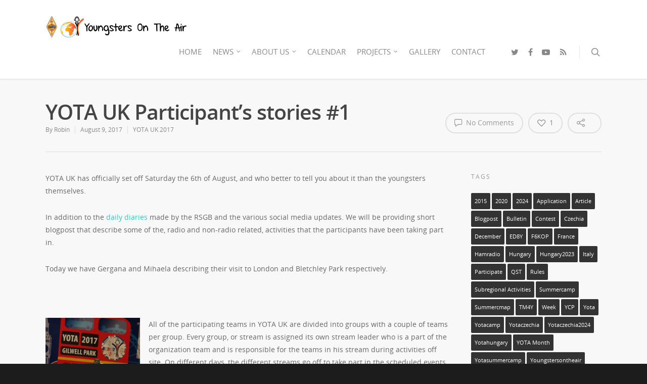

--- FILE ---
content_type: text/html; charset=UTF-8
request_url: https://www.ham-yota.com/yota-uk-participants-stories-1/
body_size: 28391
content:
<!doctype html>


<html lang="en-US" class="no-js">
<head>

<!-- Meta Tags -->
<meta http-equiv="Content-Type" content="text/html; charset=UTF-8" />


	<meta name="viewport" content="width=device-width, initial-scale=1, maximum-scale=1, user-scalable=0" />

	

<!--Shortcut icon-->

<title>YOTA UK Participant&#8217;s stories #1 &#8211; Youngsters On The Air</title>
<meta name='robots' content='max-image-preview:large' />
	<style>img:is([sizes="auto" i], [sizes^="auto," i]) { contain-intrinsic-size: 3000px 1500px }</style>
	<link rel='dns-prefetch' href='//platform.twitter.com' />
<link rel="alternate" type="application/rss+xml" title="Youngsters On The Air &raquo; Feed" href="https://www.ham-yota.com/feed/" />
<link rel="alternate" type="application/rss+xml" title="Youngsters On The Air &raquo; Comments Feed" href="https://www.ham-yota.com/comments/feed/" />
<link rel="alternate" type="application/rss+xml" title="Youngsters On The Air &raquo; YOTA UK Participant&#8217;s stories #1 Comments Feed" href="https://www.ham-yota.com/yota-uk-participants-stories-1/feed/" />
<meta property='og:site_name' content='Youngsters On The Air'/><meta property='og:url' content='https://www.ham-yota.com/yota-uk-participants-stories-1/'/><meta property='og:title' content='YOTA UK Participant&#8217;s stories #1'/><meta property='og:type' content='article'/><script type="text/javascript">
/* <![CDATA[ */
window._wpemojiSettings = {"baseUrl":"https:\/\/s.w.org\/images\/core\/emoji\/15.0.3\/72x72\/","ext":".png","svgUrl":"https:\/\/s.w.org\/images\/core\/emoji\/15.0.3\/svg\/","svgExt":".svg","source":{"concatemoji":"https:\/\/www.ham-yota.com\/wp-includes\/js\/wp-emoji-release.min.js?ver=38264b109b1b5b7c324c6ba478844d33"}};
/*! This file is auto-generated */
!function(i,n){var o,s,e;function c(e){try{var t={supportTests:e,timestamp:(new Date).valueOf()};sessionStorage.setItem(o,JSON.stringify(t))}catch(e){}}function p(e,t,n){e.clearRect(0,0,e.canvas.width,e.canvas.height),e.fillText(t,0,0);var t=new Uint32Array(e.getImageData(0,0,e.canvas.width,e.canvas.height).data),r=(e.clearRect(0,0,e.canvas.width,e.canvas.height),e.fillText(n,0,0),new Uint32Array(e.getImageData(0,0,e.canvas.width,e.canvas.height).data));return t.every(function(e,t){return e===r[t]})}function u(e,t,n){switch(t){case"flag":return n(e,"\ud83c\udff3\ufe0f\u200d\u26a7\ufe0f","\ud83c\udff3\ufe0f\u200b\u26a7\ufe0f")?!1:!n(e,"\ud83c\uddfa\ud83c\uddf3","\ud83c\uddfa\u200b\ud83c\uddf3")&&!n(e,"\ud83c\udff4\udb40\udc67\udb40\udc62\udb40\udc65\udb40\udc6e\udb40\udc67\udb40\udc7f","\ud83c\udff4\u200b\udb40\udc67\u200b\udb40\udc62\u200b\udb40\udc65\u200b\udb40\udc6e\u200b\udb40\udc67\u200b\udb40\udc7f");case"emoji":return!n(e,"\ud83d\udc26\u200d\u2b1b","\ud83d\udc26\u200b\u2b1b")}return!1}function f(e,t,n){var r="undefined"!=typeof WorkerGlobalScope&&self instanceof WorkerGlobalScope?new OffscreenCanvas(300,150):i.createElement("canvas"),a=r.getContext("2d",{willReadFrequently:!0}),o=(a.textBaseline="top",a.font="600 32px Arial",{});return e.forEach(function(e){o[e]=t(a,e,n)}),o}function t(e){var t=i.createElement("script");t.src=e,t.defer=!0,i.head.appendChild(t)}"undefined"!=typeof Promise&&(o="wpEmojiSettingsSupports",s=["flag","emoji"],n.supports={everything:!0,everythingExceptFlag:!0},e=new Promise(function(e){i.addEventListener("DOMContentLoaded",e,{once:!0})}),new Promise(function(t){var n=function(){try{var e=JSON.parse(sessionStorage.getItem(o));if("object"==typeof e&&"number"==typeof e.timestamp&&(new Date).valueOf()<e.timestamp+604800&&"object"==typeof e.supportTests)return e.supportTests}catch(e){}return null}();if(!n){if("undefined"!=typeof Worker&&"undefined"!=typeof OffscreenCanvas&&"undefined"!=typeof URL&&URL.createObjectURL&&"undefined"!=typeof Blob)try{var e="postMessage("+f.toString()+"("+[JSON.stringify(s),u.toString(),p.toString()].join(",")+"));",r=new Blob([e],{type:"text/javascript"}),a=new Worker(URL.createObjectURL(r),{name:"wpTestEmojiSupports"});return void(a.onmessage=function(e){c(n=e.data),a.terminate(),t(n)})}catch(e){}c(n=f(s,u,p))}t(n)}).then(function(e){for(var t in e)n.supports[t]=e[t],n.supports.everything=n.supports.everything&&n.supports[t],"flag"!==t&&(n.supports.everythingExceptFlag=n.supports.everythingExceptFlag&&n.supports[t]);n.supports.everythingExceptFlag=n.supports.everythingExceptFlag&&!n.supports.flag,n.DOMReady=!1,n.readyCallback=function(){n.DOMReady=!0}}).then(function(){return e}).then(function(){var e;n.supports.everything||(n.readyCallback(),(e=n.source||{}).concatemoji?t(e.concatemoji):e.wpemoji&&e.twemoji&&(t(e.twemoji),t(e.wpemoji)))}))}((window,document),window._wpemojiSettings);
/* ]]> */
</script>
<style id='wp-emoji-styles-inline-css' type='text/css'>

	img.wp-smiley, img.emoji {
		display: inline !important;
		border: none !important;
		box-shadow: none !important;
		height: 1em !important;
		width: 1em !important;
		margin: 0 0.07em !important;
		vertical-align: -0.1em !important;
		background: none !important;
		padding: 0 !important;
	}
</style>
<link rel='stylesheet' id='wp-block-library-css' href='https://www.ham-yota.com/wp-includes/css/dist/block-library/style.min.css?ver=38264b109b1b5b7c324c6ba478844d33' type='text/css' media='all' />
<style id='classic-theme-styles-inline-css' type='text/css'>
/*! This file is auto-generated */
.wp-block-button__link{color:#fff;background-color:#32373c;border-radius:9999px;box-shadow:none;text-decoration:none;padding:calc(.667em + 2px) calc(1.333em + 2px);font-size:1.125em}.wp-block-file__button{background:#32373c;color:#fff;text-decoration:none}
</style>
<style id='global-styles-inline-css' type='text/css'>
:root{--wp--preset--aspect-ratio--square: 1;--wp--preset--aspect-ratio--4-3: 4/3;--wp--preset--aspect-ratio--3-4: 3/4;--wp--preset--aspect-ratio--3-2: 3/2;--wp--preset--aspect-ratio--2-3: 2/3;--wp--preset--aspect-ratio--16-9: 16/9;--wp--preset--aspect-ratio--9-16: 9/16;--wp--preset--color--black: #000000;--wp--preset--color--cyan-bluish-gray: #abb8c3;--wp--preset--color--white: #ffffff;--wp--preset--color--pale-pink: #f78da7;--wp--preset--color--vivid-red: #cf2e2e;--wp--preset--color--luminous-vivid-orange: #ff6900;--wp--preset--color--luminous-vivid-amber: #fcb900;--wp--preset--color--light-green-cyan: #7bdcb5;--wp--preset--color--vivid-green-cyan: #00d084;--wp--preset--color--pale-cyan-blue: #8ed1fc;--wp--preset--color--vivid-cyan-blue: #0693e3;--wp--preset--color--vivid-purple: #9b51e0;--wp--preset--gradient--vivid-cyan-blue-to-vivid-purple: linear-gradient(135deg,rgba(6,147,227,1) 0%,rgb(155,81,224) 100%);--wp--preset--gradient--light-green-cyan-to-vivid-green-cyan: linear-gradient(135deg,rgb(122,220,180) 0%,rgb(0,208,130) 100%);--wp--preset--gradient--luminous-vivid-amber-to-luminous-vivid-orange: linear-gradient(135deg,rgba(252,185,0,1) 0%,rgba(255,105,0,1) 100%);--wp--preset--gradient--luminous-vivid-orange-to-vivid-red: linear-gradient(135deg,rgba(255,105,0,1) 0%,rgb(207,46,46) 100%);--wp--preset--gradient--very-light-gray-to-cyan-bluish-gray: linear-gradient(135deg,rgb(238,238,238) 0%,rgb(169,184,195) 100%);--wp--preset--gradient--cool-to-warm-spectrum: linear-gradient(135deg,rgb(74,234,220) 0%,rgb(151,120,209) 20%,rgb(207,42,186) 40%,rgb(238,44,130) 60%,rgb(251,105,98) 80%,rgb(254,248,76) 100%);--wp--preset--gradient--blush-light-purple: linear-gradient(135deg,rgb(255,206,236) 0%,rgb(152,150,240) 100%);--wp--preset--gradient--blush-bordeaux: linear-gradient(135deg,rgb(254,205,165) 0%,rgb(254,45,45) 50%,rgb(107,0,62) 100%);--wp--preset--gradient--luminous-dusk: linear-gradient(135deg,rgb(255,203,112) 0%,rgb(199,81,192) 50%,rgb(65,88,208) 100%);--wp--preset--gradient--pale-ocean: linear-gradient(135deg,rgb(255,245,203) 0%,rgb(182,227,212) 50%,rgb(51,167,181) 100%);--wp--preset--gradient--electric-grass: linear-gradient(135deg,rgb(202,248,128) 0%,rgb(113,206,126) 100%);--wp--preset--gradient--midnight: linear-gradient(135deg,rgb(2,3,129) 0%,rgb(40,116,252) 100%);--wp--preset--font-size--small: 13px;--wp--preset--font-size--medium: 20px;--wp--preset--font-size--large: 36px;--wp--preset--font-size--x-large: 42px;--wp--preset--spacing--20: 0.44rem;--wp--preset--spacing--30: 0.67rem;--wp--preset--spacing--40: 1rem;--wp--preset--spacing--50: 1.5rem;--wp--preset--spacing--60: 2.25rem;--wp--preset--spacing--70: 3.38rem;--wp--preset--spacing--80: 5.06rem;--wp--preset--shadow--natural: 6px 6px 9px rgba(0, 0, 0, 0.2);--wp--preset--shadow--deep: 12px 12px 50px rgba(0, 0, 0, 0.4);--wp--preset--shadow--sharp: 6px 6px 0px rgba(0, 0, 0, 0.2);--wp--preset--shadow--outlined: 6px 6px 0px -3px rgba(255, 255, 255, 1), 6px 6px rgba(0, 0, 0, 1);--wp--preset--shadow--crisp: 6px 6px 0px rgba(0, 0, 0, 1);}:where(.is-layout-flex){gap: 0.5em;}:where(.is-layout-grid){gap: 0.5em;}body .is-layout-flex{display: flex;}.is-layout-flex{flex-wrap: wrap;align-items: center;}.is-layout-flex > :is(*, div){margin: 0;}body .is-layout-grid{display: grid;}.is-layout-grid > :is(*, div){margin: 0;}:where(.wp-block-columns.is-layout-flex){gap: 2em;}:where(.wp-block-columns.is-layout-grid){gap: 2em;}:where(.wp-block-post-template.is-layout-flex){gap: 1.25em;}:where(.wp-block-post-template.is-layout-grid){gap: 1.25em;}.has-black-color{color: var(--wp--preset--color--black) !important;}.has-cyan-bluish-gray-color{color: var(--wp--preset--color--cyan-bluish-gray) !important;}.has-white-color{color: var(--wp--preset--color--white) !important;}.has-pale-pink-color{color: var(--wp--preset--color--pale-pink) !important;}.has-vivid-red-color{color: var(--wp--preset--color--vivid-red) !important;}.has-luminous-vivid-orange-color{color: var(--wp--preset--color--luminous-vivid-orange) !important;}.has-luminous-vivid-amber-color{color: var(--wp--preset--color--luminous-vivid-amber) !important;}.has-light-green-cyan-color{color: var(--wp--preset--color--light-green-cyan) !important;}.has-vivid-green-cyan-color{color: var(--wp--preset--color--vivid-green-cyan) !important;}.has-pale-cyan-blue-color{color: var(--wp--preset--color--pale-cyan-blue) !important;}.has-vivid-cyan-blue-color{color: var(--wp--preset--color--vivid-cyan-blue) !important;}.has-vivid-purple-color{color: var(--wp--preset--color--vivid-purple) !important;}.has-black-background-color{background-color: var(--wp--preset--color--black) !important;}.has-cyan-bluish-gray-background-color{background-color: var(--wp--preset--color--cyan-bluish-gray) !important;}.has-white-background-color{background-color: var(--wp--preset--color--white) !important;}.has-pale-pink-background-color{background-color: var(--wp--preset--color--pale-pink) !important;}.has-vivid-red-background-color{background-color: var(--wp--preset--color--vivid-red) !important;}.has-luminous-vivid-orange-background-color{background-color: var(--wp--preset--color--luminous-vivid-orange) !important;}.has-luminous-vivid-amber-background-color{background-color: var(--wp--preset--color--luminous-vivid-amber) !important;}.has-light-green-cyan-background-color{background-color: var(--wp--preset--color--light-green-cyan) !important;}.has-vivid-green-cyan-background-color{background-color: var(--wp--preset--color--vivid-green-cyan) !important;}.has-pale-cyan-blue-background-color{background-color: var(--wp--preset--color--pale-cyan-blue) !important;}.has-vivid-cyan-blue-background-color{background-color: var(--wp--preset--color--vivid-cyan-blue) !important;}.has-vivid-purple-background-color{background-color: var(--wp--preset--color--vivid-purple) !important;}.has-black-border-color{border-color: var(--wp--preset--color--black) !important;}.has-cyan-bluish-gray-border-color{border-color: var(--wp--preset--color--cyan-bluish-gray) !important;}.has-white-border-color{border-color: var(--wp--preset--color--white) !important;}.has-pale-pink-border-color{border-color: var(--wp--preset--color--pale-pink) !important;}.has-vivid-red-border-color{border-color: var(--wp--preset--color--vivid-red) !important;}.has-luminous-vivid-orange-border-color{border-color: var(--wp--preset--color--luminous-vivid-orange) !important;}.has-luminous-vivid-amber-border-color{border-color: var(--wp--preset--color--luminous-vivid-amber) !important;}.has-light-green-cyan-border-color{border-color: var(--wp--preset--color--light-green-cyan) !important;}.has-vivid-green-cyan-border-color{border-color: var(--wp--preset--color--vivid-green-cyan) !important;}.has-pale-cyan-blue-border-color{border-color: var(--wp--preset--color--pale-cyan-blue) !important;}.has-vivid-cyan-blue-border-color{border-color: var(--wp--preset--color--vivid-cyan-blue) !important;}.has-vivid-purple-border-color{border-color: var(--wp--preset--color--vivid-purple) !important;}.has-vivid-cyan-blue-to-vivid-purple-gradient-background{background: var(--wp--preset--gradient--vivid-cyan-blue-to-vivid-purple) !important;}.has-light-green-cyan-to-vivid-green-cyan-gradient-background{background: var(--wp--preset--gradient--light-green-cyan-to-vivid-green-cyan) !important;}.has-luminous-vivid-amber-to-luminous-vivid-orange-gradient-background{background: var(--wp--preset--gradient--luminous-vivid-amber-to-luminous-vivid-orange) !important;}.has-luminous-vivid-orange-to-vivid-red-gradient-background{background: var(--wp--preset--gradient--luminous-vivid-orange-to-vivid-red) !important;}.has-very-light-gray-to-cyan-bluish-gray-gradient-background{background: var(--wp--preset--gradient--very-light-gray-to-cyan-bluish-gray) !important;}.has-cool-to-warm-spectrum-gradient-background{background: var(--wp--preset--gradient--cool-to-warm-spectrum) !important;}.has-blush-light-purple-gradient-background{background: var(--wp--preset--gradient--blush-light-purple) !important;}.has-blush-bordeaux-gradient-background{background: var(--wp--preset--gradient--blush-bordeaux) !important;}.has-luminous-dusk-gradient-background{background: var(--wp--preset--gradient--luminous-dusk) !important;}.has-pale-ocean-gradient-background{background: var(--wp--preset--gradient--pale-ocean) !important;}.has-electric-grass-gradient-background{background: var(--wp--preset--gradient--electric-grass) !important;}.has-midnight-gradient-background{background: var(--wp--preset--gradient--midnight) !important;}.has-small-font-size{font-size: var(--wp--preset--font-size--small) !important;}.has-medium-font-size{font-size: var(--wp--preset--font-size--medium) !important;}.has-large-font-size{font-size: var(--wp--preset--font-size--large) !important;}.has-x-large-font-size{font-size: var(--wp--preset--font-size--x-large) !important;}
:where(.wp-block-post-template.is-layout-flex){gap: 1.25em;}:where(.wp-block-post-template.is-layout-grid){gap: 1.25em;}
:where(.wp-block-columns.is-layout-flex){gap: 2em;}:where(.wp-block-columns.is-layout-grid){gap: 2em;}
:root :where(.wp-block-pullquote){font-size: 1.5em;line-height: 1.6;}
</style>
<link rel='stylesheet' id='rgs-css' href='https://www.ham-yota.com/wp-content/themes/salient/css/rgs.css?ver=8.0' type='text/css' media='all' />
<link rel='stylesheet' id='font-awesome-css' href='https://www.ham-yota.com/wp-content/themes/salient/css/font-awesome.min.css?ver=4.6.3' type='text/css' media='all' />
<link rel='stylesheet' id='main-styles-css' href='https://www.ham-yota.com/wp-content/themes/salient/style.css?ver=8.0.1' type='text/css' media='all' />
<link rel='stylesheet' id='pretty_photo-css' href='https://www.ham-yota.com/wp-content/themes/salient/css/prettyPhoto.css?ver=7.0.1' type='text/css' media='all' />
<!--[if lt IE 9]>
<link rel='stylesheet' id='nectar-ie8-css' href='https://www.ham-yota.com/wp-content/themes/salient/css/ie8.css?ver=38264b109b1b5b7c324c6ba478844d33' type='text/css' media='all' />
<![endif]-->
<link rel='stylesheet' id='responsive-css' href='https://www.ham-yota.com/wp-content/themes/salient/css/responsive.css?ver=8.0.1' type='text/css' media='all' />
<link rel='stylesheet' id='js_composer_front-css' href='https://www.ham-yota.com/wp-content/plugins/js_composer_salient/assets/css/js_composer.min.css?ver=5.0.1' type='text/css' media='all' />
<script type="text/javascript" src="https://www.ham-yota.com/wp-includes/js/jquery/jquery.min.js?ver=3.7.1" id="jquery-core-js"></script>
<script type="text/javascript" src="https://www.ham-yota.com/wp-includes/js/jquery/jquery-migrate.min.js?ver=3.4.1" id="jquery-migrate-js"></script>
<script type="text/javascript" src="https://www.ham-yota.com/wp-content/plugins/file-away/lib/js/alphanum.js?ver=1.0" id="fileaway-alphanum-js"></script>
<script type="text/javascript" src="https://www.ham-yota.com/wp-content/plugins/file-away/lib/js/chosen/chosen.js?ver=1.1.0" id="fileaway-chozed-js"></script>
<script type="text/javascript" src="https://www.ham-yota.com/wp-content/plugins/file-away/lib/js/context/contextmenu.js?ver=3.9.9.0.1" id="fileaway-contextmenu-js"></script>
<script type="text/javascript" src="https://www.ham-yota.com/wp-content/plugins/file-away/lib/js/footable.js?ver=2.0.1.2" id="fileaway-footable-js"></script>
<script type="text/javascript" src="https://www.ham-yota.com/wp-content/plugins/file-away/lib/js/filertify.js?ver=0.3.11" id="fileaway-filertify-js"></script>
<script type="text/javascript" src="https://www.ham-yota.com/wp-content/plugins/file-away/lib/js/soundmanager2.js?ver=2.97a.20130101" id="fileaway-soundmanager2-js"></script>
<script type="text/javascript" id="fileaway-management-js-extra">
/* <![CDATA[ */
var fileaway_mgmt = {"ajaxurl":"https:\/\/www.ham-yota.com\/wp-admin\/admin-ajax.php","nonce":"9108e4921f","device":"desktop","no_results":"Nothing found.","cancel_link":"Cancel","save_link":"Save","proceed_link":"Proceed","delete_check":"Delete?","ok_label":"OK","confirm_label":"I'm Sure","cancel_label":"Nevermind","file_singular":"file","file_plural":"files","delete_confirm":"You are about to permanently delete numfiles. Are you sure you're OK with that?","tamper1":"Sorry, there was a problem verifying the correct path to the files.","tamper2":"There was an error completing your request. The path to the directory has not been properly defined.","tamper3":"Sorry, but the name you specified cannot be processed.","tamper4":"An error has been triggered.","no_files_selected":"No files have been selected. Click on the table rows of the files you wish to select.","no_files_chosen":"No files have been chosen.","no_action":"No action has been selected.","no_destination":"No destination directory has been selected.","no_subdir_name":"You did not specify a name for your sub-directory.","unreadable_file":"Sorry, a file you have specified could not be read.","build_path":"Please build the path to your destination directory.","no_upload_support":"Your browser does not support the File Upload API. Please update.","exceeds_size":"This file exceeds the prettymax max file size.","type_not_permitted":"This file type is not permitted.","view_all_permitted":"View all permitted file types.","view_all_prohibited":"View all prohibited file types.","double_dots_override":"You may not use double dots or attempt to override the upload directory.","double_dots":"You may not use double dots in the filename.","creation_disabled":"Sub-directory creation is disabled.","no_override":"You may not attempt to override the upload directory.","multi_type":"You may not specify a script filetype prior to a non-script filetype.","upload_failure":"Sorry about that, but filename could not be uploaded.","rename_column":"Rename Column","delete_column":"Delete Column","insert_col_before":"Insert New Column Before","insert_col_after":"Insert New Column After","insert_row":"Insert New Row","delete_row":"Delete Row","save_backup":"Save Backup","new_column_name":"New Column Name","atleast_one_column":"There must be at least one column at all times.","atleast_one_row":"There must be at least one row at all times.","next_label":"Next","create_label":"Create","new_file_name":"New File Name","specify_file_name":"You must specify a file name.","specify_column_name":"You must specify at least one column name.","column_names":"Column Names, Comma-separated"};
/* ]]> */
</script>
<script type="text/javascript" src="https://www.ham-yota.com/wp-content/plugins/file-away/lib/js/management.js?ver=3.9.9.0.1" id="fileaway-management-js"></script>
<script type="text/javascript" id="fileaway-stats-js-extra">
/* <![CDATA[ */
var fileaway_stats = {"ajaxurl":"https:\/\/www.ham-yota.com\/wp-admin\/admin-ajax.php","nonce":"a2e053ff3c"};
/* ]]> */
</script>
<script type="text/javascript" src="https://www.ham-yota.com/wp-content/plugins/file-away/lib/js/stats.js?ver=3.9.9.0.1" id="fileaway-stats-js"></script>
<script type="text/javascript" src="https://www.ham-yota.com/wp-content/themes/salient/js/modernizr.js?ver=2.6.2" id="modernizer-js"></script>
<link rel="https://api.w.org/" href="https://www.ham-yota.com/wp-json/" /><link rel="alternate" title="JSON" type="application/json" href="https://www.ham-yota.com/wp-json/wp/v2/posts/2391" /><link rel="EditURI" type="application/rsd+xml" title="RSD" href="https://www.ham-yota.com/xmlrpc.php?rsd" />

<link rel="canonical" href="https://www.ham-yota.com/yota-uk-participants-stories-1/" />
<link rel='shortlink' href='https://www.ham-yota.com/?p=2391' />
<link rel="alternate" title="oEmbed (JSON)" type="application/json+oembed" href="https://www.ham-yota.com/wp-json/oembed/1.0/embed?url=https%3A%2F%2Fwww.ham-yota.com%2Fyota-uk-participants-stories-1%2F" />
<link rel="alternate" title="oEmbed (XML)" type="text/xml+oembed" href="https://www.ham-yota.com/wp-json/oembed/1.0/embed?url=https%3A%2F%2Fwww.ham-yota.com%2Fyota-uk-participants-stories-1%2F&#038;format=xml" />
<script> var fileaway_filetype_groups = {'adobe' : ['abf', 'aep', 'afm', 'ai', 'as', 'eps', 'fla', 'flv', 'fm', 'indd', 'pdd', 'pdf', 'pmd', 'ppj', 'prc', 'ps', 'psb', 'psd', 'swf'], 'application' : ['bat', 'dll', 'exe', 'msi'], 'audio' : ['aac', 'aif', 'aifc', 'aiff', 'amr', 'ape', 'au', 'bwf', 'flac', 'iff', 'gsm', 'la', 'm4a', 'm4b', 'm4p', 'mid', 'mp2', 'mp3', 'mpc', 'ogg', 'ots', 'ram', 'raw', 'rex', 'rx2', 'spx', 'swa', 'tta', 'vox', 'wav', 'wma', 'wv'], 'compression' : ['7z', 'a', 'ace', 'afa', 'ar', 'bz2', 'cab', 'cfs', 'cpio', 'cpt', 'dar', 'dd', 'dmg', 'gz', 'lz', 'lzma', 'lzo', 'mar', 'rar', 'rz', 's7z', 'sda', 'sfark', 'shar', 'tar', 'tgz', 'xz', 'z', 'zip', 'zipx', 'zz'], 'css' : ['css', 'less', 'sass', 'scss'], 'image' : ['bmp', 'dds', 'exif', 'gif', 'hdp', 'hdr', 'iff', 'jfif', 'jpeg', 'jpg', 'jxr', 'pam', 'pbm', 'pfm', 'pgm', 'png', 'pnm', 'ppm', 'raw', 'rgbe', 'tga', 'thm', 'tif', 'tiff', 'webp', 'wdp', 'yuv'], 'msdoc' : ['doc', 'docm', 'docx', 'dot', 'dotx'], 'msexcel' : ['xls', 'xlsm', 'xlsb', 'xlsx', 'xlt', 'xltm', 'xltx', 'xlw'], 'openoffice' : ['dbf', 'dbf4', 'odp', 'ods', 'odt', 'stc', 'sti', 'stw', 'sxc', 'sxi', 'sxw'], 'powerpoint' : ['pot', 'potm', 'potx', 'pps', 'ppt', 'pptm', 'pptx', 'pub'], 'script' : ['asp', 'cfm', 'cgi', 'clas', 'class', 'cpp', 'htm', 'html', 'java', 'js', 'php', 'pl', 'py', 'rb', 'shtm', 'shtml', 'xhtm', 'xhtml', 'xml', 'yml'], 'text' : ['123', 'csv', 'log', 'psw', 'rtf', 'sql', 'txt', 'uof', 'uot', 'wk1', 'wks', 'wpd', 'wps'], 'video' : ['avi', 'divx', 'mov', 'm4p', 'm4v', 'mkv', 'mp4', 'mpeg', 'mpg', 'ogv', 'qt', 'rm', 'rmvb', 'vob', 'webm', 'wmv']}; var ssfa_filetype_icons = {'adobe' : '&#x21;', 'application' : '&#x54;', 'audio' : '&#x43;', 'compression' : '&#x27;', 'css' : '&#x28;', 'image' : '&#x31;', 'msdoc' : '&#x23;', 'msexcel' : '&#x24;', 'openoffice' : '&#x22;', 'powerpoint' : '&#x26;', 'script' : '&#x25;', 'text' : '&#x2e;', 'video' : '&#x57;', 'unknown' : '&#x29;'} </script><style type="text/css">body a{color:#27CCC0;}#header-outer:not([data-lhe="animated_underline"]) header#top nav > ul > li > a:hover,#header-outer:not([data-lhe="animated_underline"]) header#top nav .sf-menu > li.sfHover > a,header#top nav > ul > li.button_bordered > a:hover,#header-outer:not([data-lhe="animated_underline"]) header#top nav .sf-menu li.current-menu-item > a,header#top nav .sf-menu li.current_page_item > a .sf-sub-indicator i,header#top nav .sf-menu li.current_page_ancestor > a .sf-sub-indicator i,#header-outer:not([data-lhe="animated_underline"]) header#top nav .sf-menu li.current_page_ancestor > a,#header-outer:not([data-lhe="animated_underline"]) header#top nav .sf-menu li.current-menu-ancestor > a,#header-outer:not([data-lhe="animated_underline"]) header#top nav .sf-menu li.current_page_item > a,body header#top nav .sf-menu li.current_page_item > a .sf-sub-indicator [class^="icon-"],header#top nav .sf-menu li.current_page_ancestor > a .sf-sub-indicator [class^="icon-"],.sf-menu li ul li.sfHover > a .sf-sub-indicator [class^="icon-"],#header-outer:not(.transparent) #social-in-menu a i:after,.testimonial_slider[data-rating-color="accent-color"] .star-rating .filled:before,ul.sf-menu > li > a:hover > .sf-sub-indicator i,ul.sf-menu > li > a:active > .sf-sub-indicator i,ul.sf-menu > li.sfHover > a > .sf-sub-indicator i,.sf-menu ul li.current_page_item > a,.sf-menu ul li.current-menu-ancestor > a,.sf-menu ul li.current_page_ancestor > a,.sf-menu ul a:focus,.sf-menu ul a:hover,.sf-menu ul a:active,.sf-menu ul li:hover > a,.sf-menu ul li.sfHover > a,.sf-menu li ul li a:hover,.sf-menu li ul li.sfHover > a,#footer-outer a:hover,.recent-posts .post-header a:hover,article.post .post-header a:hover,article.result a:hover,article.post .post-header h2 a,.single article.post .post-meta a:hover,.comment-list .comment-meta a:hover,label span,.wpcf7-form p span,.icon-3x[class^="icon-"],.icon-3x[class*=" icon-"],.icon-tiny[class^="icon-"],body .circle-border,article.result .title a,.home .blog-recent .col .post-header a:hover,.home .blog-recent .col .post-header h3 a,#single-below-header a:hover,header#top #logo:hover,.sf-menu > li.current_page_ancestor > a > .sf-sub-indicator [class^="icon-"],.sf-menu > li.current-menu-ancestor > a > .sf-sub-indicator [class^="icon-"],body #mobile-menu li.open > a [class^="icon-"],.pricing-column h3,.pricing-table[data-style="flat-alternative"] .pricing-column.accent-color h4,.pricing-table[data-style="flat-alternative"] .pricing-column.accent-color .interval,.comment-author a:hover,.project-attrs li i,#footer-outer #copyright li a i:hover,.col:hover > [class^="icon-"].icon-3x.accent-color.alt-style.hovered,.col:hover > [class*=" icon-"].icon-3x.accent-color.alt-style.hovered,#header-outer .widget_shopping_cart .cart_list a,.woocommerce .star-rating,.woocommerce-page table.cart a.remove,.woocommerce form .form-row .required,.woocommerce-page form .form-row .required,body #header-secondary-outer #social a:hover i,.woocommerce ul.products li.product .price,body .twitter-share:hover i,.twitter-share.hovered i,body .linkedin-share:hover i,.linkedin-share.hovered i,body .google-plus-share:hover i,.google-plus-share.hovered i,.pinterest-share:hover i,.pinterest-share.hovered i,.facebook-share:hover i,.facebook-share.hovered i,.woocommerce-page ul.products li.product .price,.nectar-milestone .number.accent-color,header#top nav > ul > li.megamenu > ul > li > a:hover,header#top nav > ul > li.megamenu > ul > li.sfHover > a,body #portfolio-nav a:hover i,span.accent-color,.nectar-love:hover i,.nectar-love.loved i,.portfolio-items .nectar-love:hover i,.portfolio-items .nectar-love.loved i,body .hovered .nectar-love i,header#top nav ul #search-btn a:hover span,header#top nav ul .slide-out-widget-area-toggle a:hover span,#search-outer #search #close a span:hover,.carousel-wrap[data-full-width="true"] .carousel-heading a:hover i,#search-outer .ui-widget-content li:hover a .title,#search-outer .ui-widget-content .ui-state-hover .title,#search-outer .ui-widget-content .ui-state-focus .title,.portfolio-filters-inline .container ul li a.active,body [class^="icon-"].icon-default-style,.single-post #single-below-header.fullscreen-header .icon-salient-heart-2,.svg-icon-holder[data-color="accent-color"],.team-member a.accent-color:hover,.ascend .comment-list .reply a,.wpcf7-form .wpcf7-not-valid-tip,.text_on_hover.product .add_to_cart_button,.blog-recent[data-style="minimal"] .col > span,.blog-recent[data-style="title_only"] .col:hover .post-header .title,.woocommerce-checkout-review-order-table .product-info .amount,.tabbed[data-style="minimal"] > ul li a.active-tab,.masonry.classic_enhanced article.post .post-meta a:hover i,.blog-recent[data-style*="classic_enhanced"] .post-meta a:hover i,.blog-recent[data-style*="classic_enhanced"] .post-meta .icon-salient-heart-2.loved,.masonry.classic_enhanced article.post .post-meta .icon-salient-heart-2.loved,.single #single-meta ul li:not(.meta-share-count):hover i,.single #single-meta ul li:not(.meta-share-count):hover a,.single #single-meta ul li:not(.meta-share-count):hover span,.single #single-meta ul li.meta-share-count .nectar-social a:hover i,#project-meta #single-meta ul li > a,#project-meta ul li.meta-share-count .nectar-social a:hover i,#project-meta ul li:not(.meta-share-count):hover i,#project-meta ul li:not(.meta-share-count):hover span,div[data-style="minimal"] .toggle:hover h3 a,div[data-style="minimal"] .toggle.open h3 a,.nectar-icon-list[data-icon-style="border"][data-icon-color="accent-color"] .list-icon-holder[data-icon_type="numerical"] span,.nectar-icon-list[data-icon-color="accent-color"][data-icon-style="border"] .content h4,body[data-dropdown-style="minimal"] #header-outer .woocommerce.widget_shopping_cart .cart_list li a.remove,body[data-dropdown-style="minimal"] #header-outer .woocommerce.widget_shopping_cart .cart_list li a.remove,#post-area.standard-minimal article.post .post-meta .date a,#post-area.standard-minimal article.post .post-header h2 a:hover,#post-area.standard-minimal article.post .more-link:hover span,#post-area.standard-minimal article.post .more-link span:after,#post-area.standard-minimal article.post .minimal-post-meta a:hover,body #pagination .page-numbers.prev:hover,body #pagination .page-numbers.next:hover,html body .woocommerce-pagination a.page-numbers:hover,body .woocommerce-pagination a.page-numbers:hover,body #pagination a.page-numbers:hover,.nectar-slide-in-cart .widget_shopping_cart .cart_list a,.sf-menu ul li.open-submenu > a,.woocommerce p.stars a:hover,.woocommerce .material.product .product-wrap .product-add-to-cart a:hover,.woocommerce .material.product .product-wrap .product-add-to-cart a:hover > span,.woocommerce-MyAccount-navigation ul li.is-active a:before,.woocommerce-MyAccount-navigation ul li:hover a:before,.woocommerce.ascend .price_slider_amount button.button[type="submit"],html .ascend.woocommerce #sidebar div ul li a:hover,html .ascend.woocommerce #sidebar div ul li.current-cat > a,.woocommerce .widget_layered_nav ul li.chosen a:after,.woocommerce-page .widget_layered_nav ul li.chosen a:after,body[data-form-submit="see-through"] input[type=submit],body[data-form-submit="see-through"] button[type=submit],#header-outer[data-format="left-header"] .sf-menu .sub-menu .current-menu-item > a,.nectar_icon_wrap[data-color="accent-color"] i,.nectar_team_member_close .inner:before,body[data-dropdown-style="minimal"]:not([data-header-format="left-header"]) header#top nav > ul > li.megamenu > ul > li > ul > li.has-ul > a:hover,body:not([data-header-format="left-header"]) header#top nav > ul > li.megamenu > ul > li > ul > li.has-ul > a:hover,body[data-dropdown-style="minimal"] #header-outer:not([data-format="left-header"]) header#top nav > ul > li.megamenu ul ul li.current-menu-item.has-ul > a,body[data-dropdown-style="minimal"] #header-outer:not([data-format="left-header"]) header#top nav > ul > li.megamenu ul ul li.current-menu-ancestor.has-ul > a,body .wpb_row .span_12 .portfolio-filters-inline[data-color-scheme="accent-color-underline"].full-width-section a.active,body .wpb_row .span_12 .portfolio-filters-inline[data-color-scheme="accent-color-underline"].full-width-section a:hover{color:#27CCC0!important;}.col:not(#post-area):not(.span_12):not(#sidebar):hover [class^="icon-"].icon-3x.accent-color.alt-style.hovered,body .col:not(#post-area):not(.span_12):not(#sidebar):hover a [class*=" icon-"].icon-3x.accent-color.alt-style.hovered,.ascend #header-outer:not(.transparent) .cart-outer:hover .cart-menu-wrap:not(.has_products) .icon-salient-cart{color:#27CCC0!important;}.orbit-wrapper div.slider-nav span.right,.orbit-wrapper div.slider-nav span.left,.flex-direction-nav a,.jp-play-bar,.jp-volume-bar-value,.jcarousel-prev:hover,.jcarousel-next:hover,.portfolio-items .col[data-default-color="true"] .work-item:not(.style-3) .work-info-bg,.portfolio-items .col[data-default-color="true"] .bottom-meta,.portfolio-filters a,.portfolio-filters #sort-portfolio,.project-attrs li span,.progress li span,.nectar-progress-bar span,#footer-outer #footer-widgets .col .tagcloud a:hover,#sidebar .widget .tagcloud a:hover,article.post .more-link span:hover,#fp-nav.tooltip ul li .fp-tooltip .tooltip-inner,article.post.quote .post-content .quote-inner,article.post.link .post-content .link-inner,#pagination .next a:hover,#pagination .prev a:hover,.comment-list .reply a:hover,input[type=submit]:hover,input[type="button"]:hover,#footer-outer #copyright li a.vimeo:hover,#footer-outer #copyright li a.behance:hover,.toggle.open h3 a,.tabbed > ul li a.active-tab,[class*=" icon-"],.icon-normal,.bar_graph li span,.nectar-button[data-color-override="false"].regular-button,.nectar-button.tilt.accent-color,body .swiper-slide .button.transparent_2 a.primary-color:hover,#footer-outer #footer-widgets .col input[type="submit"],.carousel-prev:hover,.carousel-next:hover,body .products-carousel .carousel-next:hover,body .products-carousel .carousel-prev:hover,.blog-recent .more-link span:hover,.post-tags a:hover,.pricing-column.highlight h3,.pricing-table[data-style="flat-alternative"] .pricing-column.highlight h3 .highlight-reason,.pricing-table[data-style="flat-alternative"] .pricing-column.accent-color:before,#to-top:hover,#to-top.dark:hover,body[data-button-style*="rounded"] #to-top:after,#pagination a.page-numbers:hover,#pagination span.page-numbers.current,.single-portfolio .facebook-share a:hover,.single-portfolio .twitter-share a:hover,.single-portfolio .pinterest-share a:hover,.single-post .facebook-share a:hover,.single-post .twitter-share a:hover,.single-post .pinterest-share a:hover,.mejs-controls .mejs-time-rail .mejs-time-current,.mejs-controls .mejs-volume-button .mejs-volume-slider .mejs-volume-current,.mejs-controls .mejs-horizontal-volume-slider .mejs-horizontal-volume-current,article.post.quote .post-content .quote-inner,article.post.link .post-content .link-inner,article.format-status .post-content .status-inner,article.post.format-aside .aside-inner,body #header-secondary-outer #social li a.behance:hover,body #header-secondary-outer #social li a.vimeo:hover,#sidebar .widget:hover [class^="icon-"].icon-3x,.woocommerce-page button.single_add_to_cart_button,article.post.quote .content-inner .quote-inner .whole-link,.masonry.classic_enhanced article.post.quote.wide_tall .post-content a:hover .quote-inner,.masonry.classic_enhanced article.post.link.wide_tall .post-content a:hover .link-inner,.iosSlider .prev_slide:hover,.iosSlider .next_slide:hover,body [class^="icon-"].icon-3x.alt-style.accent-color,body [class*=" icon-"].icon-3x.alt-style.accent-color,#slide-out-widget-area,#slide-out-widget-area-bg.fullscreen,#slide-out-widget-area-bg.fullscreen-alt .bg-inner,#header-outer .widget_shopping_cart a.button,body[data-button-style="rounded"] .wpb_wrapper .twitter-share:before,body[data-button-style="rounded"] .wpb_wrapper .twitter-share.hovered:before,body[data-button-style="rounded"] .wpb_wrapper .facebook-share:before,body[data-button-style="rounded"] .wpb_wrapper .facebook-share.hovered:before,body[data-button-style="rounded"] .wpb_wrapper .google-plus-share:before,body[data-button-style="rounded"] .wpb_wrapper .google-plus-share.hovered:before,body[data-button-style="rounded"] .wpb_wrapper .nectar-social:hover > *:before,body[data-button-style="rounded"] .wpb_wrapper .pinterest-share:before,body[data-button-style="rounded"] .wpb_wrapper .pinterest-share.hovered:before,body[data-button-style="rounded"] .wpb_wrapper .linkedin-share:before,body[data-button-style="rounded"] .wpb_wrapper .linkedin-share.hovered:before,#header-outer a.cart-contents .cart-wrap span,.swiper-slide .button.solid_color a,.swiper-slide .button.solid_color_2 a,.portfolio-filters,button[type=submit]:hover,#buddypress button:hover,#buddypress a.button:hover,#buddypress ul.button-nav li.current a,header#top nav ul .slide-out-widget-area-toggle a:hover i.lines,header#top nav ul .slide-out-widget-area-toggle a:hover i.lines:after,header#top nav ul .slide-out-widget-area-toggle a:hover i.lines:before,header#top nav ul .slide-out-widget-area-toggle[data-icon-animation="simple-transform"] a:hover i.lines-button:after,#buddypress a.button:focus,.text_on_hover.product a.added_to_cart,.woocommerce div.product .woocommerce-tabs .full-width-content ul.tabs li a:after,.woocommerce div[data-project-style="text_on_hover"] .cart .quantity input.minus,.woocommerce div[data-project-style="text_on_hover"] .cart .quantity input.plus,.woocommerce-cart .wc-proceed-to-checkout a.checkout-button,.woocommerce .span_4 input[type="submit"].checkout-button,.portfolio-filters-inline[data-color-scheme="accent-color"],body[data-fancy-form-rcs="1"] [type="radio"]:checked + label:after,.select2-container .select2-choice:hover,.select2-dropdown-open .select2-choice,header#top nav > ul > li.button_solid_color > a:before,#header-outer.transparent header#top nav > ul > li.button_solid_color > a:before,.tabbed[data-style*="minimal"] > ul li a:after,.twentytwenty-handle,.twentytwenty-horizontal .twentytwenty-handle:before,.twentytwenty-horizontal .twentytwenty-handle:after,.twentytwenty-vertical .twentytwenty-handle:before,.twentytwenty-vertical .twentytwenty-handle:after,.masonry.classic_enhanced .posts-container article .meta-category a:hover,.blog-recent[data-style*="classic_enhanced"] .meta-category a:hover,.masonry.classic_enhanced .posts-container article .video-play-button,.bottom_controls #portfolio-nav .controls li a i:after,.bottom_controls #portfolio-nav ul:first-child li#all-items a:hover i,.nectar_video_lightbox.nectar-button[data-color="default-accent-color"],.nectar_video_lightbox.nectar-button[data-color="transparent-accent-color"]:hover,.testimonial_slider[data-style="multiple_visible"][data-color*="accent-color"] .flickity-page-dots .dot.is-selected:before,.testimonial_slider[data-style="multiple_visible"][data-color*="accent-color"] blockquote.is-selected p,.nectar-recent-posts-slider .container .strong span:before,#page-header-bg[data-post-hs="default_minimal"] .inner-wrap > a:hover,.single .heading-title[data-header-style="default_minimal"] .meta-category a:hover,body.single-post .sharing-default-minimal .nectar-love.loved,.nectar-fancy-box:after,.divider-small-border[data-color="accent-color"],.divider-border[data-color="accent-color"],div[data-style="minimal"] .toggle.open i:after,div[data-style="minimal"] .toggle:hover i:after,div[data-style="minimal"] .toggle.open i:before,div[data-style="minimal"] .toggle:hover i:before,.nectar-animated-title[data-color="accent-color"] .nectar-animated-title-inner:after,#fp-nav:not(.light-controls).tooltip_alt ul li a span:after,#fp-nav.tooltip_alt ul li a span:after,.nectar-video-box[data-color="default-accent-color"] a.nectar_video_lightbox,body .nectar-video-box[data-color="default-accent-color"][data-hover="zoom_button"] a.nectar_video_lightbox:after,.span_12.dark .owl-theme .owl-dots .owl-dot.active span,.span_12.dark .owl-theme .owl-dots .owl-dot:hover span,.nectar_image_with_hotspots[data-stlye="color_pulse"][data-color="accent-color"] .nectar_hotspot,.nectar_image_with_hotspots .nectar_hotspot_wrap .nttip .tipclose span:before,.nectar_image_with_hotspots .nectar_hotspot_wrap .nttip .tipclose span:after,.portfolio-filters-inline[data-color-scheme="accent-color-underline"] a:after,body[data-dropdown-style="minimal"] #header-outer header#top nav > ul > li:not(.megamenu) ul a:hover,body[data-dropdown-style="minimal"] #header-outer header#top nav > ul > li:not(.megamenu) li.sfHover > a,body[data-dropdown-style="minimal"] #header-outer:not([data-format="left-header"]) header#top nav > ul > li:not(.megamenu) li.sfHover > a,body[data-dropdown-style="minimal"] header#top nav > ul > li.megamenu > ul ul li a:hover,body[data-dropdown-style="minimal"] header#top nav > ul > li.megamenu > ul ul li.sfHover > a,body[data-dropdown-style="minimal"]:not([data-header-format="left-header"]) header#top nav > ul > li.megamenu > ul ul li.current-menu-item > a,body[data-dropdown-style="minimal"] #header-outer .widget_shopping_cart a.button,body[data-dropdown-style="minimal"] #header-secondary-outer ul > li:not(.megamenu) li.sfHover > a,body[data-dropdown-style="minimal"] #header-secondary-outer ul > li:not(.megamenu) ul a:hover,#post-area.standard-minimal article.post .more-link span:before,.nectar-slide-in-cart .widget_shopping_cart a.button,body[data-header-format="left-header"] #header-outer[data-lhe="animated_underline"] header#top nav ul li:not([class*="button_"]) > a span:after,.woocommerce .material.product .add_to_cart_button,body nav.woocommerce-pagination span.page-numbers.current,body[data-dropdown-style="minimal"] #header-outer:not([data-format="left-header"]) header#top nav > ul > li:not(.megamenu) ul a:hover,body[data-form-submit="regular"] input[type=submit],body[data-form-submit="regular"] button[type=submit],body[data-form-submit="see-through"] input[type=submit]:hover,body[data-form-submit="see-through"] button[type=submit]:hover,body[data-form-submit="see-through"] .container-wrap .span_12.light input[type=submit]:hover,body[data-form-submit="see-through"] .container-wrap .span_12.light button[type=submit]:hover,body[data-form-submit="regular"] .container-wrap .span_12.light input[type=submit]:hover,body[data-form-submit="regular"] .container-wrap .span_12.light button[type=submit]:hover,.nectar_icon_wrap[data-style="border-animation"][data-color="accent-color"]:not([data-draw="true"]) .nectar_icon:hover,body[data-dropdown-style="minimal"] #header-outer:not([data-format="left-header"]) header#top nav > ul > li:not(.megamenu) ul li.current-menu-item > a,body[data-dropdown-style="minimal"] #header-outer:not([data-format="left-header"]) header#top nav > ul > li:not(.megamenu) ul li.current-menu-ancestor > a,.nectar-social-sharing-fixed > a:before,.nectar-social-sharing-fixed .nectar-social a,.tabbed[data-style="minimal_alt"] .magic-line,.nectar-google-map[data-nectar-marker-color="accent-color"] .animated-dot .middle-dot,.nectar-google-map[data-nectar-marker-color="accent-color"] .animated-dot div[class*="signal"],.nectar_video_lightbox.play_button_with_text[data-color="default-accent-color"] span.play > .inner-wrap:before,.nectar-hor-list-item[data-color="accent-color"]:before{background-color:#27CCC0!important;}.col:hover > [class^="icon-"].icon-3x:not(.alt-style).accent-color.hovered,.col:hover > [class*=" icon-"].icon-3x:not(.alt-style).accent-color.hovered,body .nectar-button.see-through-2[data-hover-color-override="false"]:hover,.col:not(#post-area):not(.span_12):not(#sidebar):hover [class^="icon-"].icon-3x:not(.alt-style).accent-color.hovered,.col:not(#post-area):not(.span_12):not(#sidebar):hover a [class*=" icon-"].icon-3x:not(.alt-style).accent-color.hovered{background-color:#27CCC0!important;}.bottom_controls #portfolio-nav ul:first-child li#all-items a:hover i{box-shadow:-.6em 0 #27CCC0,-.6em .6em #27CCC0,.6em 0 #27CCC0,.6em -.6em #27CCC0,0 -.6em #27CCC0,-.6em -.6em #27CCC0,0 .6em #27CCC0,.6em .6em #27CCC0;}.tabbed > ul li a.active-tab,body[data-form-style="minimal"] label:after,body .recent_projects_widget a:hover img,.recent_projects_widget a:hover img,#sidebar #flickr a:hover img,body .nectar-button.see-through-2[data-hover-color-override="false"]:hover,#footer-outer #flickr a:hover img,body[data-button-style="rounded"] .wpb_wrapper .twitter-share:before,body[data-button-style="rounded"] .wpb_wrapper .twitter-share.hovered:before,body[data-button-style="rounded"] .wpb_wrapper .facebook-share:before,body[data-button-style="rounded"] .wpb_wrapper .facebook-share.hovered:before,body[data-button-style="rounded"] .wpb_wrapper .google-plus-share:before,body[data-button-style="rounded"] .wpb_wrapper .google-plus-share.hovered:before,body[data-button-style="rounded"] .wpb_wrapper .nectar-social:hover > *:before,body[data-button-style="rounded"] .wpb_wrapper .pinterest-share:before,body[data-button-style="rounded"] .wpb_wrapper .pinterest-share.hovered:before,body[data-button-style="rounded"] .wpb_wrapper .linkedin-share:before,body[data-button-style="rounded"] .wpb_wrapper .linkedin-share.hovered:before,#featured article .post-title a:hover,#header-outer[data-lhe="animated_underline"] header#top nav > ul > li > a:after,body #featured article .post-title a:hover,div.wpcf7-validation-errors,body[data-fancy-form-rcs="1"] [type="radio"]:checked + label:before,body[data-fancy-form-rcs="1"] [type="radio"]:checked + label:after,body[data-fancy-form-rcs="1"] input[type="checkbox"]:checked + label > span,.select2-container .select2-choice:hover,.select2-dropdown-open .select2-choice,#header-outer:not(.transparent) header#top nav > ul > li.button_bordered > a:hover:before,.single #single-meta ul li:not(.meta-share-count):hover a,.single #project-meta ul li:not(.meta-share-count):hover a,div[data-style="minimal"] .toggle.default.open i,div[data-style="minimal"] .toggle.default:hover i,div[data-style="minimal"] .toggle.accent-color.open i,div[data-style="minimal"] .toggle.accent-color:hover i,.nectar_image_with_hotspots .nectar_hotspot_wrap .nttip .tipclose,body[data-button-style="rounded"] #pagination > a:hover,body[data-form-submit="see-through"] input[type=submit],body[data-form-submit="see-through"] button[type=submit],.nectar_icon_wrap[data-style="border-basic"][data-color="accent-color"] .nectar_icon,.nectar_icon_wrap[data-style="border-animation"][data-color="accent-color"]:not([data-draw="true"]) .nectar_icon,.nectar_icon_wrap[data-style="border-animation"][data-color="accent-color"][data-draw="true"]:hover .nectar_icon,.span_12.dark .nectar_video_lightbox.play_button_with_text[data-color="default-accent-color"] span.play:before,.span_12.dark .nectar_video_lightbox.play_button_with_text[data-color="default-accent-color"] span.play:after{border-color:#27CCC0!important;}#fp-nav:not(.light-controls).tooltip_alt ul li a.active span,#fp-nav.tooltip_alt ul li a.active span{box-shadow:inset 0 0 0 2px #27CCC0;-webkit-box-shadow:inset 0 0 0 2px #27CCC0;}.default-loading-icon:before{border-top-color:#27CCC0!important;}#header-outer a.cart-contents span:before,#fp-nav.tooltip ul li .fp-tooltip .tooltip-inner:after{border-color:transparent #27CCC0!important;}body .col:not(#post-area):not(.span_12):not(#sidebar):hover .hovered .circle-border,body #sidebar .widget:hover .circle-border,body .testimonial_slider[data-style="multiple_visible"][data-color*="accent-color"] blockquote .bottom-arrow:after,body .dark .testimonial_slider[data-style="multiple_visible"][data-color*="accent-color"] blockquote .bottom-arrow:after,.portfolio-items[data-ps="6"] .bg-overlay,.portfolio-items[data-ps="6"].no-masonry .bg-overlay,.nectar_team_member_close .inner{border-color:#27CCC0;}.gallery a:hover img{border-color:#27CCC0!important;}@media only screen and (min-width :1px) and (max-width :1000px){body #featured article .post-title > a{background-color:#27CCC0;}body #featured article .post-title > a{border-color:#27CCC0;}}.nectar-button.regular-button.extra-color-1,.nectar-button.tilt.extra-color-1{background-color:#f6653c!important;}.icon-3x[class^="icon-"].extra-color-1:not(.alt-style),.icon-tiny[class^="icon-"].extra-color-1,.icon-3x[class*=" icon-"].extra-color-1:not(.alt-style),body .icon-3x[class*=" icon-"].extra-color-1:not(.alt-style) .circle-border,.woocommerce-page table.cart a.remove,#header-outer .widget_shopping_cart .cart_list li a.remove,#header-outer .woocommerce.widget_shopping_cart .cart_list li a.remove,.nectar-milestone .number.extra-color-1,span.extra-color-1,.team-member ul.social.extra-color-1 li a,.stock.out-of-stock,body [class^="icon-"].icon-default-style.extra-color-1,body [class^="icon-"].icon-default-style[data-color="extra-color-1"],.team-member a.extra-color-1:hover,.pricing-table[data-style="flat-alternative"] .pricing-column.highlight.extra-color-1 h3,.pricing-table[data-style="flat-alternative"] .pricing-column.extra-color-1 h4,.pricing-table[data-style="flat-alternative"] .pricing-column.extra-color-1 .interval,.svg-icon-holder[data-color="extra-color-1"],div[data-style="minimal"] .toggle.extra-color-1:hover h3 a,div[data-style="minimal"] .toggle.extra-color-1.open h3 a,.nectar-icon-list[data-icon-style="border"][data-icon-color="extra-color-1"] .list-icon-holder[data-icon_type="numerical"] span,.nectar-icon-list[data-icon-color="extra-color-1"][data-icon-style="border"] .content h4,.nectar_icon_wrap[data-color="extra-color-1"] i,body .wpb_row .span_12 .portfolio-filters-inline[data-color-scheme="extra-color-1-underline"].full-width-section a.active,body .wpb_row .span_12 .portfolio-filters-inline[data-color-scheme="extra-color-1-underline"].full-width-section a:hover,.testimonial_slider[data-rating-color="extra-color-1"] .star-rating .filled:before,header#top nav > ul > li.button_bordered_2 > a:hover{color:#f6653c!important;}.col:hover > [class^="icon-"].icon-3x.extra-color-1:not(.alt-style),.col:hover > [class*=" icon-"].icon-3x.extra-color-1:not(.alt-style).hovered,body .swiper-slide .button.transparent_2 a.extra-color-1:hover,body .col:not(#post-area):not(.span_12):not(#sidebar):hover [class^="icon-"].icon-3x.extra-color-1:not(.alt-style).hovered,body .col:not(#post-area):not(#sidebar):not(.span_12):hover a [class*=" icon-"].icon-3x.extra-color-1:not(.alt-style).hovered,#sidebar .widget:hover [class^="icon-"].icon-3x.extra-color-1:not(.alt-style),.portfolio-filters-inline[data-color-scheme="extra-color-1"],.pricing-table[data-style="flat-alternative"] .pricing-column.extra-color-1:before,.pricing-table[data-style="flat-alternative"] .pricing-column.highlight.extra-color-1 h3 .highlight-reason,.nectar-button.nectar_video_lightbox[data-color="default-extra-color-1"],.nectar_video_lightbox.nectar-button[data-color="transparent-extra-color-1"]:hover,.testimonial_slider[data-style="multiple_visible"][data-color*="extra-color-1"] .flickity-page-dots .dot.is-selected:before,.testimonial_slider[data-style="multiple_visible"][data-color*="extra-color-1"] blockquote.is-selected p,.nectar-fancy-box[data-color="extra-color-1"]:after,.divider-small-border[data-color="extra-color-1"],.divider-border[data-color="extra-color-1"],div[data-style="minimal"] .toggle.extra-color-1.open i:after,div[data-style="minimal"] .toggle.extra-color-1:hover i:after,div[data-style="minimal"] .toggle.open.extra-color-1 i:before,div[data-style="minimal"] .toggle.extra-color-1:hover i:before,.nectar-animated-title[data-color="extra-color-1"] .nectar-animated-title-inner:after,.nectar-video-box[data-color="extra-color-1"] a.nectar_video_lightbox,body .nectar-video-box[data-color="extra-color-1"][data-hover="zoom_button"] a.nectar_video_lightbox:after,.nectar_image_with_hotspots[data-stlye="color_pulse"][data-color="extra-color-1"] .nectar_hotspot,.portfolio-filters-inline[data-color-scheme="extra-color-1-underline"] a:after,.nectar_icon_wrap[data-style="border-animation"][data-color="extra-color-1"]:not([data-draw="true"]) .nectar_icon:hover,.nectar-google-map[data-nectar-marker-color="extra-color-1"] .animated-dot .middle-dot,.nectar-google-map[data-nectar-marker-color="extra-color-1"] .animated-dot div[class*="signal"],.nectar_video_lightbox.play_button_with_text[data-color="extra-color-1"] span.play > .inner-wrap:before,.nectar-hor-list-item[data-color="extra-color-1"]:before,header#top nav > ul > li.button_solid_color_2 > a:before,#header-outer.transparent header#top nav > ul > li.button_solid_color_2 > a:before{background-color:#f6653c!important;}body [class^="icon-"].icon-3x.alt-style.extra-color-1,body [class*=" icon-"].icon-3x.alt-style.extra-color-1,[class*=" icon-"].extra-color-1.icon-normal,.extra-color-1.icon-normal,.bar_graph li span.extra-color-1,.nectar-progress-bar span.extra-color-1,#header-outer .widget_shopping_cart a.button,.woocommerce ul.products li.product .onsale,.woocommerce-page ul.products li.product .onsale,.woocommerce span.onsale,.woocommerce-page span.onsale,.woocommerce-page table.cart a.remove:hover,.swiper-slide .button.solid_color a.extra-color-1,.swiper-slide .button.solid_color_2 a.extra-color-1,.toggle.open.extra-color-1 h3 a{background-color:#f6653c!important;}.col:hover > [class^="icon-"].icon-3x.extra-color-1.alt-style.hovered,.col:hover > [class*=" icon-"].icon-3x.extra-color-1.alt-style.hovered,.no-highlight.extra-color-1 h3,.col:not(#post-area):not(.span_12):not(#sidebar):hover [class^="icon-"].icon-3x.extra-color-1.alt-style.hovered,body .col:not(#post-area):not(.span_12):not(#sidebar):hover a [class*=" icon-"].icon-3x.extra-color-1.alt-style.hovered{color:#f6653c!important;}body .col:not(#post-area):not(.span_12):not(#sidebar):hover .extra-color-1.hovered .circle-border,.woocommerce-page table.cart a.remove,#header-outer .woocommerce.widget_shopping_cart .cart_list li a.remove,#header-outer .woocommerce.widget_shopping_cart .cart_list li a.remove,body #sidebar .widget:hover .extra-color-1 .circle-border,.woocommerce-page table.cart a.remove,body .testimonial_slider[data-style="multiple_visible"][data-color*="extra-color-1"] blockquote .bottom-arrow:after,body .dark .testimonial_slider[data-style="multiple_visible"][data-color*="extra-color-1"] blockquote .bottom-arrow:after,div[data-style="minimal"] .toggle.open.extra-color-1 i,div[data-style="minimal"] .toggle.extra-color-1:hover i,.nectar_icon_wrap[data-style="border-basic"][data-color="extra-color-1"] .nectar_icon,.nectar_icon_wrap[data-style="border-animation"][data-color="extra-color-1"]:not([data-draw="true"]) .nectar_icon,.nectar_icon_wrap[data-style="border-animation"][data-color="extra-color-1"][data-draw="true"]:hover .nectar_icon,.span_12.dark .nectar_video_lightbox.play_button_with_text[data-color="extra-color-1"] span.play:before,.span_12.dark .nectar_video_lightbox.play_button_with_text[data-color="extra-color-1"] span.play:after,#header-outer:not(.transparent) header#top nav > ul > li.button_bordered_2 > a:hover:before{border-color:#f6653c;}.pricing-column.highlight.extra-color-1 h3{background-color:#f6653c!important;}.nectar-button.regular-button.extra-color-2,.nectar-button.tilt.extra-color-2{background-color:#2AC4EA!important;}.icon-3x[class^="icon-"].extra-color-2:not(.alt-style),.icon-3x[class*=" icon-"].extra-color-2:not(.alt-style),.icon-tiny[class^="icon-"].extra-color-2,body .icon-3x[class*=" icon-"].extra-color-2 .circle-border,.nectar-milestone .number.extra-color-2,span.extra-color-2,.team-member ul.social.extra-color-2 li a,body [class^="icon-"].icon-default-style.extra-color-2,body [class^="icon-"].icon-default-style[data-color="extra-color-2"],.team-member a.extra-color-2:hover,.pricing-table[data-style="flat-alternative"] .pricing-column.highlight.extra-color-2 h3,.pricing-table[data-style="flat-alternative"] .pricing-column.extra-color-2 h4,.pricing-table[data-style="flat-alternative"] .pricing-column.extra-color-2 .interval,.svg-icon-holder[data-color="extra-color-2"],div[data-style="minimal"] .toggle.extra-color-2:hover h3 a,div[data-style="minimal"] .toggle.extra-color-2.open h3 a,.nectar-icon-list[data-icon-style="border"][data-icon-color="extra-color-2"] .list-icon-holder[data-icon_type="numerical"] span,.nectar-icon-list[data-icon-color="extra-color-2"][data-icon-style="border"] .content h4,.nectar_icon_wrap[data-color="extra-color-2"] i,body .wpb_row .span_12 .portfolio-filters-inline[data-color-scheme="extra-color-2-underline"].full-width-section a.active,body .wpb_row .span_12 .portfolio-filters-inline[data-color-scheme="extra-color-2-underline"].full-width-section a:hover,.testimonial_slider[data-rating-color="extra-color-2"] .star-rating .filled:before{color:#2AC4EA!important;}.col:hover > [class^="icon-"].icon-3x.extra-color-2:not(.alt-style).hovered,.col:hover > [class*=" icon-"].icon-3x.extra-color-2:not(.alt-style).hovered,body .swiper-slide .button.transparent_2 a.extra-color-2:hover,.col:not(#post-area):not(.span_12):not(#sidebar):hover [class^="icon-"].icon-3x.extra-color-2:not(.alt-style).hovered,.col:not(#post-area):not(.span_12):not(#sidebar):hover a [class*=" icon-"].icon-3x.extra-color-2:not(.alt-style).hovered,#sidebar .widget:hover [class^="icon-"].icon-3x.extra-color-2:not(.alt-style),.pricing-table[data-style="flat-alternative"] .pricing-column.highlight.extra-color-2 h3 .highlight-reason,.nectar-button.nectar_video_lightbox[data-color="default-extra-color-2"],.nectar_video_lightbox.nectar-button[data-color="transparent-extra-color-2"]:hover,.testimonial_slider[data-style="multiple_visible"][data-color*="extra-color-2"] .flickity-page-dots .dot.is-selected:before,.testimonial_slider[data-style="multiple_visible"][data-color*="extra-color-2"] blockquote.is-selected p,.nectar-fancy-box[data-color="extra-color-2"]:after,.divider-small-border[data-color="extra-color-2"],.divider-border[data-color="extra-color-2"],div[data-style="minimal"] .toggle.extra-color-2.open i:after,div[data-style="minimal"] .toggle.extra-color-2:hover i:after,div[data-style="minimal"] .toggle.open.extra-color-2 i:before,div[data-style="minimal"] .toggle.extra-color-2:hover i:before,.nectar-animated-title[data-color="extra-color-2"] .nectar-animated-title-inner:after,.nectar-video-box[data-color="extra-color-2"] a.nectar_video_lightbox,body .nectar-video-box[data-color="extra-color-2"][data-hover="zoom_button"] a.nectar_video_lightbox:after,.nectar_image_with_hotspots[data-stlye="color_pulse"][data-color="extra-color-2"] .nectar_hotspot,.portfolio-filters-inline[data-color-scheme="extra-color-2-underline"] a:after,.nectar_icon_wrap[data-style="border-animation"][data-color="extra-color-2"]:not([data-draw="true"]) .nectar_icon:hover,.nectar-google-map[data-nectar-marker-color="extra-color-2"] .animated-dot .middle-dot,.nectar-google-map[data-nectar-marker-color="extra-color-2"] .animated-dot div[class*="signal"],.nectar_video_lightbox.play_button_with_text[data-color="extra-color-2"] span.play > .inner-wrap:before,.nectar-hor-list-item[data-color="extra-color-2"]:before{background-color:#2AC4EA!important;}body [class^="icon-"].icon-3x.alt-style.extra-color-2,body [class*=" icon-"].icon-3x.alt-style.extra-color-2,[class*=" icon-"].extra-color-2.icon-normal,.extra-color-2.icon-normal,.bar_graph li span.extra-color-2,.nectar-progress-bar span.extra-color-2,.woocommerce .product-wrap .add_to_cart_button.added,.woocommerce-message,.woocommerce-error,.woocommerce-info,.woocommerce .widget_price_filter .ui-slider .ui-slider-range,.woocommerce-page .widget_price_filter .ui-slider .ui-slider-range,.swiper-slide .button.solid_color a.extra-color-2,.swiper-slide .button.solid_color_2 a.extra-color-2,.toggle.open.extra-color-2 h3 a,.portfolio-filters-inline[data-color-scheme="extra-color-2"],.pricing-table[data-style="flat-alternative"] .pricing-column.extra-color-2:before{background-color:#2AC4EA!important;}.col:hover > [class^="icon-"].icon-3x.extra-color-2.alt-style.hovered,.col:hover > [class*=" icon-"].icon-3x.extra-color-2.alt-style.hovered,.no-highlight.extra-color-2 h3,.col:not(#post-area):not(.span_12):not(#sidebar):hover [class^="icon-"].icon-3x.extra-color-2.alt-style.hovered,body .col:not(#post-area):not(.span_12):not(#sidebar):hover a [class*=" icon-"].icon-3x.extra-color-2.alt-style.hovered{color:#2AC4EA!important;}body .col:not(#post-area):not(.span_12):not(#sidebar):hover .extra-color-2.hovered .circle-border,body #sidebar .widget:hover .extra-color-2 .circle-border,body .testimonial_slider[data-style="multiple_visible"][data-color*="extra-color-2"] blockquote .bottom-arrow:after,body .dark .testimonial_slider[data-style="multiple_visible"][data-color*="extra-color-2"] blockquote .bottom-arrow:after,div[data-style="minimal"] .toggle.open.extra-color-2 i,div[data-style="minimal"] .toggle.extra-color-2:hover i,.nectar_icon_wrap[data-style="border-basic"][data-color="extra-color-2"] .nectar_icon,.nectar_icon_wrap[data-style="border-animation"][data-color="extra-color-2"]:not([data-draw="true"]) .nectar_icon,.nectar_icon_wrap[data-style="border-animation"][data-color="extra-color-2"][data-draw="true"]:hover .nectar_icon,.span_12.dark .nectar_video_lightbox.play_button_with_text[data-color="extra-color-2"] span.play:before,.span_12.dark .nectar_video_lightbox.play_button_with_text[data-color="extra-color-2"] span.play:after{border-color:#2AC4EA;}.pricing-column.highlight.extra-color-2 h3{background-color:#2AC4EA!important;}.nectar-button.regular-button.extra-color-3,.nectar-button.tilt.extra-color-3{background-color:#333333!important;}.icon-3x[class^="icon-"].extra-color-3:not(.alt-style),.icon-3x[class*=" icon-"].extra-color-3:not(.alt-style),.icon-tiny[class^="icon-"].extra-color-3,body .icon-3x[class*=" icon-"].extra-color-3 .circle-border,.nectar-milestone .number.extra-color-3,span.extra-color-3,.team-member ul.social.extra-color-3 li a,body [class^="icon-"].icon-default-style.extra-color-3,body [class^="icon-"].icon-default-style[data-color="extra-color-3"],.team-member a.extra-color-3:hover,.pricing-table[data-style="flat-alternative"] .pricing-column.highlight.extra-color-3 h3,.pricing-table[data-style="flat-alternative"] .pricing-column.extra-color-3 h4,.pricing-table[data-style="flat-alternative"] .pricing-column.extra-color-3 .interval,.svg-icon-holder[data-color="extra-color-3"],div[data-style="minimal"] .toggle.extra-color-3:hover h3 a,div[data-style="minimal"] .toggle.extra-color-3.open h3 a,.nectar-icon-list[data-icon-style="border"][data-icon-color="extra-color-3"] .list-icon-holder[data-icon_type="numerical"] span,.nectar-icon-list[data-icon-color="extra-color-3"][data-icon-style="border"] .content h4,.nectar_icon_wrap[data-color="extra-color-3"] i,body .wpb_row .span_12 .portfolio-filters-inline[data-color-scheme="extra-color-3-underline"].full-width-section a.active,body .wpb_row .span_12 .portfolio-filters-inline[data-color-scheme="extra-color-3-underline"].full-width-section a:hover,.testimonial_slider[data-rating-color="extra-color-3"] .star-rating .filled:before{color:#333333!important;}.col:hover > [class^="icon-"].icon-3x.extra-color-3:not(.alt-style).hovered,.col:hover > [class*=" icon-"].icon-3x.extra-color-3:not(.alt-style).hovered,body .swiper-slide .button.transparent_2 a.extra-color-3:hover,.col:not(#post-area):not(.span_12):not(#sidebar):hover [class^="icon-"].icon-3x.extra-color-3:not(.alt-style).hovered,.col:not(#post-area):not(.span_12):not(#sidebar):hover a [class*=" icon-"].icon-3x.extra-color-3:not(.alt-style).hovered,#sidebar .widget:hover [class^="icon-"].icon-3x.extra-color-3:not(.alt-style),.portfolio-filters-inline[data-color-scheme="extra-color-3"],.pricing-table[data-style="flat-alternative"] .pricing-column.extra-color-3:before,.pricing-table[data-style="flat-alternative"] .pricing-column.highlight.extra-color-3 h3 .highlight-reason,.nectar-button.nectar_video_lightbox[data-color="default-extra-color-3"],.nectar_video_lightbox.nectar-button[data-color="transparent-extra-color-3"]:hover,.testimonial_slider[data-style="multiple_visible"][data-color*="extra-color-3"] .flickity-page-dots .dot.is-selected:before,.testimonial_slider[data-style="multiple_visible"][data-color*="extra-color-3"] blockquote.is-selected p,.nectar-fancy-box[data-color="extra-color-3"]:after,.divider-small-border[data-color="extra-color-3"],.divider-border[data-color="extra-color-3"],div[data-style="minimal"] .toggle.extra-color-3.open i:after,div[data-style="minimal"] .toggle.extra-color-3:hover i:after,div[data-style="minimal"] .toggle.open.extra-color-3 i:before,div[data-style="minimal"] .toggle.extra-color-3:hover i:before,.nectar-animated-title[data-color="extra-color-3"] .nectar-animated-title-inner:after,.nectar-video-box[data-color="extra-color-3"] a.nectar_video_lightbox,body .nectar-video-box[data-color="extra-color-3"][data-hover="zoom_button"] a.nectar_video_lightbox:after,.nectar_image_with_hotspots[data-stlye="color_pulse"][data-color="extra-color-3"] .nectar_hotspot,.portfolio-filters-inline[data-color-scheme="extra-color-3-underline"] a:after,.nectar_icon_wrap[data-style="border-animation"][data-color="extra-color-3"]:not([data-draw="true"]) .nectar_icon:hover,.nectar-google-map[data-nectar-marker-color="extra-color-3"] .animated-dot .middle-dot,.nectar-google-map[data-nectar-marker-color="extra-color-3"] .animated-dot div[class*="signal"],.nectar_video_lightbox.play_button_with_text[data-color="extra-color-3"] span.play > .inner-wrap:before,.nectar-hor-list-item[data-color="extra-color-3"]:before{background-color:#333333!important;}body [class^="icon-"].icon-3x.alt-style.extra-color-3,body [class*=" icon-"].icon-3x.alt-style.extra-color-3,.extra-color-3.icon-normal,[class*=" icon-"].extra-color-3.icon-normal,.bar_graph li span.extra-color-3,.nectar-progress-bar span.extra-color-3,.swiper-slide .button.solid_color a.extra-color-3,.swiper-slide .button.solid_color_2 a.extra-color-3,.toggle.open.extra-color-3 h3 a{background-color:#333333!important;}.col:hover > [class^="icon-"].icon-3x.extra-color-3.alt-style.hovered,.col:hover > [class*=" icon-"].icon-3x.extra-color-3.alt-style.hovered,.no-highlight.extra-color-3 h3,.col:not(#post-area):not(.span_12):not(#sidebar):hover [class^="icon-"].icon-3x.extra-color-3.alt-style.hovered,body .col:not(#post-area):not(.span_12):not(#sidebar):hover a [class*=" icon-"].icon-3x.extra-color-3.alt-style.hovered{color:#333333!important;}body .col:not(#post-area):not(.span_12):not(#sidebar):hover .extra-color-3.hovered .circle-border,body #sidebar .widget:hover .extra-color-3 .circle-border,body .testimonial_slider[data-style="multiple_visible"][data-color*="extra-color-3"] blockquote .bottom-arrow:after,body .dark .testimonial_slider[data-style="multiple_visible"][data-color*="extra-color-3"] blockquote .bottom-arrow:after,div[data-style="minimal"] .toggle.open.extra-color-3 i,div[data-style="minimal"] .toggle.extra-color-3:hover i,.nectar_icon_wrap[data-style="border-basic"][data-color="extra-color-3"] .nectar_icon,.nectar_icon_wrap[data-style="border-animation"][data-color="extra-color-3"]:not([data-draw="true"]) .nectar_icon,.nectar_icon_wrap[data-style="border-animation"][data-color="extra-color-3"][data-draw="true"]:hover .nectar_icon,.span_12.dark .nectar_video_lightbox.play_button_with_text[data-color="extra-color-3"] span.play:before,.span_12.dark .nectar_video_lightbox.play_button_with_text[data-color="extra-color-3"] span.play:after{border-color:#333333;}.pricing-column.highlight.extra-color-3 h3{background-color:#333333!important;}.divider-small-border[data-color="extra-color-gradient-1"],.divider-border[data-color="extra-color-gradient-1"],.nectar-progress-bar span.extra-color-gradient-1{background:#3452ff;background:linear-gradient(to right,#3452ff,#ff1053);}.icon-normal.extra-color-gradient-1,body [class^="icon-"].icon-3x.alt-style.extra-color-gradient-1,.nectar-button.extra-color-gradient-1:after,.nectar-button.see-through-extra-color-gradient-1:after,.nectar_icon_wrap[data-color="extra-color-gradient-1"] i,.nectar_icon_wrap[data-style="border-animation"][data-color="extra-color-gradient-1"]:before{background:#3452ff;background:linear-gradient(to bottom right,#3452ff,#ff1053);}.testimonial_slider[data-rating-color="extra-color-gradient-1"] .star-rating .filled:before{color:#3452ff;background:linear-gradient(to right,#3452ff,#ff1053);-webkit-background-clip:text;-webkit-text-fill-color:transparent;background-clip:text;text-fill-color:transparent;}.nectar-button.extra-color-gradient-1,.nectar-button.see-through-extra-color-gradient-1{border-width:3px;border-style:solid;-moz-border-image:-moz-linear-gradient(top right,#3452ff 0,#ff1053 100%);-webkit-border-image:-webkit-linear-gradient(top right,#3452ff 0,#ff1053 100%);border-image:linear-gradient(to bottom right,#3452ff 0,#ff1053 100%);border-image-slice:1;}.nectar-gradient-text[data-color="extra-color-gradient-1"][data-direction="horizontal"] *{background-image:linear-gradient(to right,#3452ff,#ff1053);}.nectar-gradient-text[data-color="extra-color-gradient-1"] *,.nectar-icon-list[data-icon-style="border"][data-icon-color="extra-color-gradient-1"] .list-icon-holder[data-icon_type="numerical"] span{color:#3452ff;background:linear-gradient(to bottom right,#3452ff,#ff1053);-webkit-background-clip:text;-webkit-text-fill-color:transparent;background-clip:text;text-fill-color:transparent;display:inline-block;}[class^="icon-"][data-color="extra-color-gradient-1"]:before,[class*=" icon-"][data-color="extra-color-gradient-1"]:before,[class^="icon-"].extra-color-gradient-1:not(.icon-normal):before,[class*=" icon-"].extra-color-gradient-1:not(.icon-normal):before,.nectar_icon_wrap[data-color="extra-color-gradient-1"] i{color:#3452ff;background:linear-gradient(to bottom right,#3452ff,#ff1053);-webkit-background-clip:text;-webkit-text-fill-color:transparent;background-clip:text;text-fill-color:transparent;display:initial;}.nectar-button.extra-color-gradient-1 .hover,.nectar-button.see-through-extra-color-gradient-1 .start{background:#3452ff;background:linear-gradient(to bottom right,#3452ff,#ff1053);-webkit-background-clip:text;-webkit-text-fill-color:transparent;background-clip:text;text-fill-color:transparent;display:initial;}.nectar-button.extra-color-gradient-1.no-text-grad .hover,.nectar-button.see-through-extra-color-gradient-1.no-text-grad .start{background:transparent!important;color:#3452ff!important;}.divider-small-border[data-color="extra-color-gradient-2"],.divider-border[data-color="extra-color-gradient-2"],.nectar-progress-bar span.extra-color-gradient-2{background:#2AC4EA;background:linear-gradient(to right,#2AC4EA,#32d6ff);}.icon-normal.extra-color-gradient-2,body [class^="icon-"].icon-3x.alt-style.extra-color-gradient-2,.nectar-button.extra-color-gradient-2:after,.nectar-button.see-through-extra-color-gradient-2:after,.nectar_icon_wrap[data-color="extra-color-gradient-2"] i,.nectar_icon_wrap[data-style="border-animation"][data-color="extra-color-gradient-2"]:before{background:#2AC4EA;background:linear-gradient(to bottom right,#2AC4EA,#32d6ff);}.testimonial_slider[data-rating-color="extra-color-gradient-2"] .star-rating .filled:before{color:#2AC4EA;background:linear-gradient(to right,#2AC4EA,#32d6ff);-webkit-background-clip:text;-webkit-text-fill-color:transparent;background-clip:text;text-fill-color:transparent;}.nectar-button.extra-color-gradient-2,.nectar-button.see-through-extra-color-gradient-2{border-width:3px;border-style:solid;-moz-border-image:-moz-linear-gradient(top right,#2AC4EA 0,#32d6ff 100%);-webkit-border-image:-webkit-linear-gradient(top right,#2AC4EA 0,#32d6ff 100%);border-image:linear-gradient(to bottom right,#2AC4EA 0,#32d6ff 100%);border-image-slice:1;}.nectar-gradient-text[data-color="extra-color-gradient-2"][data-direction="horizontal"] *{background-image:linear-gradient(to right,#2AC4EA,#32d6ff);}.nectar-gradient-text[data-color="extra-color-gradient-2"] *,.nectar-icon-list[data-icon-style="border"][data-icon-color="extra-color-gradient-2"] .list-icon-holder[data-icon_type="numerical"] span{color:#2AC4EA;background:linear-gradient(to bottom right,#2AC4EA,#32d6ff);-webkit-background-clip:text;-webkit-text-fill-color:transparent;background-clip:text;text-fill-color:transparent;display:inline-block;}[class^="icon-"][data-color="extra-color-gradient-2"]:before,[class*=" icon-"][data-color="extra-color-gradient-2"]:before,[class^="icon-"].extra-color-gradient-2:not(.icon-normal):before,[class*=" icon-"].extra-color-gradient-2:not(.icon-normal):before,.nectar_icon_wrap[data-color="extra-color-gradient-2"] i{color:#2AC4EA;background:linear-gradient(to bottom right,#2AC4EA,#32d6ff);-webkit-background-clip:text;-webkit-text-fill-color:transparent;background-clip:text;text-fill-color:transparent;display:initial;}.nectar-button.extra-color-gradient-2 .hover,.nectar-button.see-through-extra-color-gradient-2 .start{background:#2AC4EA;background:linear-gradient(to bottom right,#2AC4EA,#32d6ff);-webkit-background-clip:text;-webkit-text-fill-color:transparent;background-clip:text;text-fill-color:transparent;display:initial;}.nectar-button.extra-color-gradient-2.no-text-grad .hover,.nectar-button.see-through-extra-color-gradient-2.no-text-grad .start{background:transparent!important;color:#2AC4EA!important;}#call-to-action{background-color:#ECEBE9!important;}#call-to-action span{color:#4B4F52!important;}body #slide-out-widget-area-bg{background-color:rgba(0,0,0,0.8);}#nectar_fullscreen_rows{background-color:;}</style><style type="text/css"> #header-outer,.ascend #header-outer[data-full-width="true"][data-using-pr-menu="true"] header#top nav ul.buttons li.menu-item,.ascend #header-outer[data-full-width="true"][data-format="centered-menu"] header#top nav ul.buttons li#social-in-menu{padding-top:28px;}body #header-outer[data-format="centered-menu-under-logo"] .span_3{padding-bottom:28px;}#header-outer #logo img{height:50px;}.ascend #header-outer[data-full-width="true"] header#top nav > ul.buttons{margin-top:-28px;}header#top nav > ul > li:not(#social-in-menu) > a{padding-bottom:42px;padding-top:14px;}header#top nav > ul > li#social-in-menu > a{margin-bottom:42px;margin-top:14px;}#header-outer .cart-menu{padding-bottom:42px;padding-top:42px;}header#top nav > ul li#search-btn,header#top nav > ul li.slide-out-widget-area-toggle{padding-bottom:14px;padding-top:15px;}header#top .sf-menu > li.sfHover > ul{top:21px;}.sf-sub-indicator{height:20px;}#header-outer[data-lhe="animated_underline"] header#top nav > ul > li > a,header#top nav > ul > li[class*="button_solid_color"] > a,body #header-outer:not([data-lhe="animated_underline"]) header#top nav ul li[class*="button_solid_color"] a:hover,#header-outer[data-lhe="animated_underline"] header#top nav > ul > li[class*="button_bordered"] > a,header#top nav > ul > li[class*="button_bordered"] > a,body #header-outer.transparent header#top nav > ul > li[class*="button_bordered"] > a,body #header-outer.transparent header#top nav > ul > li[class*="button_solid_color"] > a,#header-outer[data-lhe="animated_underline"] header#top nav > ul > li[class*="button_solid_color"] > a{margin-left:10px;margin-right:10px;}#header-outer[data-lhe="default"] header#top nav > ul > li > a{padding-left:10px;padding-right:10px;}#header-space{height:106px;}body[data-smooth-scrolling="1"] #full_width_portfolio .project-title.parallax-effect{top:106px;}body.single-product div.product .product_title{padding-right:0;}#ajax-loading-screen .reveal-1{background-color:#ffffff;}#ajax-loading-screen .reveal-2{background-color:#ffffff;}@media only screen and (max-width:1000px){body header#top #logo img,#header-outer[data-permanent-transparent="false"] #logo .dark-version{height:24px!important;}header#top .col.span_9{min-height:48px;line-height:28px;}}body #header-outer,body[data-header-color="dark"] #header-outer{background-color:rgba(255,255,255,100);}.nectar-slider-loading .loading-icon,.portfolio-loading,#ajax-loading-screen .loading-icon,.loading-icon,.pp_loaderIcon{background-image:url("");}@media only screen and (min-width:1000px) and (max-width:1300px){.nectar-slider-wrap[data-full-width="true"] .swiper-slide .content h2,.nectar-slider-wrap[data-full-width="boxed-full-width"] .swiper-slide .content h2,.full-width-content .vc_span12 .swiper-slide .content h2{font-size:45px!important;line-height:51px!important;}.nectar-slider-wrap[data-full-width="true"] .swiper-slide .content p,.nectar-slider-wrap[data-full-width="boxed-full-width"] .swiper-slide .content p,.full-width-content .vc_span12 .swiper-slide .content p{font-size:18px!important;line-height:31.2px!important;}}@media only screen and (min-width :690px) and (max-width :1000px){.nectar-slider-wrap[data-full-width="true"] .swiper-slide .content h2,.nectar-slider-wrap[data-full-width="boxed-full-width"] .swiper-slide .content h2,.full-width-content .vc_span12 .swiper-slide .content h2{font-size:33px!important;line-height:39px!important;}.nectar-slider-wrap[data-full-width="true"] .swiper-slide .content p,.nectar-slider-wrap[data-full-width="boxed-full-width"] .swiper-slide .content p,.full-width-content .vc_span12 .swiper-slide .content p{font-size:13.2px!important;line-height:24px!important;}}@media only screen and (max-width :690px){.nectar-slider-wrap[data-full-width="true"][data-fullscreen="false"] .swiper-slide .content h2,.nectar-slider-wrap[data-full-width="boxed-full-width"][data-fullscreen="false"] .swiper-slide .content h2,.full-width-content .vc_span12 .nectar-slider-wrap[data-fullscreen="false"] .swiper-slide .content h2{font-size:15px!important;line-height:21px!important;}.nectar-slider-wrap[data-full-width="true"][data-fullscreen="false"] .swiper-slide .content p,.nectar-slider-wrap[data-full-width="boxed-full-width"][data-fullscreen="false"] .swiper-slide .content p,.full-width-content .vc_span12 .nectar-slider-wrap[data-fullscreen="false"] .swiper-slide .content p{font-size:10px!important;line-height:17.52px!important;}}.loading-icon .material-icon .bar:after{background-color:#3452ff;}.loading-icon .material-icon .bar{border-color:#3452ff;}.loading-icon .material-icon .color-2 .bar:after{background-color:#3452ff;}.loading-icon .material-icon .color-2 .bar{border-color:#3452ff;}.loading-icon .material-icon .spinner.color-2{display:none!important;}.loading-icon .material-icon > div:first-child .right-side,.loading-icon .material-icon > div:first-child .left-side{-webkit-animation:none!important;animation:none!important;}@media only screen and (min-width:1000px){.container,body[data-header-format="left-header"] .container,.woocommerce-tabs .full-width-content .tab-container,.nectar-recent-posts-slider .flickity-page-dots,#post-area.standard-minimal.full-width-content article.post .inner-wrap{max-width:1425px;width:100%;margin:0 auto;padding:0 90px;}body[data-header-format="left-header"] .container,body[data-header-format="left-header"] .woocommerce-tabs .full-width-content .tab-container,body[data-header-format="left-header"] .nectar-recent-posts-slider .flickity-page-dots,body[data-header-format="left-header"] #post-area.standard-minimal.full-width-content article.post .inner-wrap{padding:0 60px;}body .container .page-submenu.stuck .container:not(.tab-container):not(.normal-container),.nectar-recent-posts-slider .flickity-page-dots,#nectar_fullscreen_rows[data-footer="default"] #footer-widgets .container,#nectar_fullscreen_rows[data-footer="default"] #copyright .container{padding:0 90px!important;}.swiper-slide .content{padding:0 90px;}body[data-header-format="left-header"] .container .page-submenu.stuck .container:not(.tab-container),body[data-header-format="left-header"] .nectar-recent-posts-slider .flickity-page-dots{padding:0 60px!important;}body[data-header-format="left-header"] .swiper-slide .content{padding:0 60px;}body .container .container:not(.tab-container):not(.recent-post-container):not(.normal-container){width:100%!important;padding:0!important;}body .carousel-heading .container{padding:0 10px!important;}body .carousel-heading .container .carousel-next{right:10px;}body .carousel-heading .container .carousel-prev{right:35px;}.carousel-wrap[data-full-width="true"] .carousel-heading a.portfolio-page-link{left:90px;}.carousel-wrap[data-full-width="true"] .carousel-heading{margin-left:-20px;margin-right:-20px;}.carousel-wrap[data-full-width="true"] .carousel-next{right:90px!important;}.carousel-wrap[data-full-width="true"] .carousel-prev{right:115px!important;}.carousel-wrap[data-full-width="true"]{padding:0!important;}.carousel-wrap[data-full-width="true"] .caroufredsel_wrapper{padding:20px!important;}#search-outer #search #close a{right:90px;}#boxed,#boxed #header-outer,#boxed #header-secondary-outer,#boxed #slide-out-widget-area-bg.fullscreen,#boxed #page-header-bg[data-parallax="1"],#boxed #featured,body[data-footer-reveal="1"] #boxed #footer-outer,#boxed .orbit > div,#boxed #featured article,.ascend #boxed #search-outer{max-width:1400px!important;width:90%!important;min-width:980px;}body[data-hhun="1"] #boxed #header-outer:not(.detached),body[data-hhun="1"] #boxed #header-secondary-outer{width:100%!important;}#boxed #search-outer #search #close a{right:0!important;}#boxed .container{width:92%;padding:0;}#boxed #footer-outer #footer-widgets,#boxed #footer-outer #copyright{padding-left:0;padding-right:0;}#boxed .carousel-wrap[data-full-width="true"] .carousel-heading a.portfolio-page-link{left:35px;}#boxed .carousel-wrap[data-full-width="true"] .carousel-next{right:35px!important;}#boxed .carousel-wrap[data-full-width="true"] .carousel-prev{right:60px!important;}}@media only screen and (min-width:1000px){.container,body[data-header-format="left-header"] .container,.woocommerce-tabs .full-width-content .tab-container,.nectar-recent-posts-slider .flickity-page-dots,#post-area.standard-minimal.full-width-content article.post .inner-wrap{max-width:1425px;}}.pagination-navigation{-webkit-filter:url("https://www.ham-yota.com/yota-uk-participants-stories-1/#goo");filter:url("https://www.ham-yota.com/yota-uk-participants-stories-1/#goo");}body:not(.woocommerce-cart) .main-content table{overflow-x:scroll;display:block;}.single article.post .content-inner .post-featured-img{text-align:center;display:block;}.single article.post .content-inner .post-featured-img img{max-height:300px;width:auto;}</style><style type="text/css"> body,.toggle h3 a,body .ui-widget,table,.bar_graph li span strong,#slide-out-widget-area .tagcloud a,body .container .woocommerce-message a.button,#search-results .result .title span,.woocommerce ul.products li.product h3,.woocommerce-page ul.products li.product h3,.row .col.section-title .nectar-love span,body .nectar-love span,body .nectar-social .nectar-love .nectar-love-count,body .carousel-heading h2,.sharing-default-minimal .nectar-social .social-text,body .sharing-default-minimal .nectar-love{font-size:14px;line-height:25.2px;}.nectar-fancy-ul ul li .icon-default-style[class^="icon-"]{line-height:25.2px!important;}header#top nav > ul > li > a{text-transform:uppercase;font-size:15px;line-height:21px;}header#top nav > ul > li[class*="button_solid_color"] > a:before,#header-outer.transparent header#top nav > ul > li[class*="button_solid_color"] > a:before{height:26px;}header#top nav > ul > li[class*="button_bordered"] > a:before,#header-outer.transparent header#top nav > ul > li[class*="button_bordered"] > a:before{height:36px;}header#top .sf-menu li ul li a,#header-secondary-outer nav > ul > li > a,#header-secondary-outer ul ul li a,#header-outer .widget_shopping_cart .cart_list a{font-size:16px;line-height:16px;}@media only screen and (min-width :1px) and (max-width :1000px){header#top .sf-menu a{font-family:-!important;font-size:14px!important;}}#page-header-bg h1,body h1,body .row .col.section-title h1,.full-width-content .recent-post-container .inner-wrap h2{}@media only screen and (max-width:1300px) and (min-width:1000px){body .row .col.section-title h1,body h1,.full-width-content .recent-post-container .inner-wrap h2{font-size:40.5px;line-height:45px;}}@media only screen and (max-width:1000px) and (min-width:690px){body .row .col.section-title h1,body h1{font-size:37.8px;line-height:42px;}.full-width-content .recent-post-container .inner-wrap h2{font-size:37.8px;line-height:42px;}}@media only screen and (max-width:690px){body .row .col.section-title h1,body h1{font-size:35.1px;line-height:39px;}.full-width-content .recent-post-container .inner-wrap h2{font-size:35.1px;line-height:39px;}}#page-header-bg h2,body h2,article.post .post-header h2,article.post.quote .post-content h2,article.post.link .post-content h2,article.post.format-status .post-content h2,#call-to-action span,.woocommerce .full-width-tabs #reviews h3,.row .col.section-title h2{}@media only screen and (max-width:1300px) and (min-width:1000px){body h2{font-size:28.9px;line-height:35.7px;}.row .span_2 h2,.row .span_3 h2,.row .span_4 h2,.row .vc_col-sm-2 h2,.row .vc_col-sm-3 h2,.row .vc_col-sm-4 h2{font-size:23.8px;line-height:29.4px;}}@media only screen and (max-width:1000px) and (min-width:690px){.col h2,h2{font-size:27.2px;line-height:33.6px;}}@media only screen and (max-width:690px){.col h2,h2{font-size:25.5px;line-height:31.5px;}}body h3,.row .col h3,.toggle h3 a,.ascend #respond h3,.ascend h3#comments,.woocommerce ul.products li.product.text_on_hover h3,.masonry.classic_enhanced .masonry-blog-item h3.title,.woocommerce ul.products li.product.material h3,.woocommerce-page ul.products li.product.material h3,.portfolio-items[data-ps="8"] .col h3,.nectar-hor-list-item[data-font-family="h3"],.woocommerce ul.products li.product h2{}@media only screen and (min-width:1000px){.ascend .comments-section .comment-wrap.full-width-section > h3,.blog_next_prev_buttons[data-post-header-style="default_minimal"] .col h3{font-size:;line-height:;}.masonry.classic_enhanced .masonry-blog-item.large_featured h3.title{font-size:;line-height:;}}@media only screen and (min-width:1300px) and (max-width:1500px){body .portfolio-items.constrain-max-cols.masonry-items .col.elastic-portfolio-item h3{font-size:;line-height:;}}@media only screen and (max-width:1300px) and (min-width:1000px){.row .span_2 h3,.row .span_3 h3,.row .span_4 h3,.row .vc_col-sm-2 h3,.row .vc_col-sm-3 h3,.row .vc_col-sm-4 h3,.row .col h3,body h3{font-size:18.7px;line-height:27.2px;}}@media only screen and (max-width:1000px) and (min-width:690px){.row .span_2 h3,.row .span_3 h3,.row .span_4 h3,.row .vc_col-sm-2 h3,.row .vc_col-sm-3 h3,.row .vc_col-sm-4 h3,.row .col h3,body h3{font-size:17.6px;line-height:25.6px;}}@media only screen and (max-width:690px){.row .span_2 h3,.row .span_3 h3,.row .span_4 h3,.row .vc_col-sm-2 h3,.row .vc_col-sm-3 h3,.row .vc_col-sm-4 h3,.row .col h3,body h3{font-size:17.6px;line-height:25.6px;}}body h4,.row .col h4,.portfolio-items .work-meta h4,.list-icon-holder[data-icon_type="numerical"] span,.portfolio-items .col.span_3 .work-meta h4,#respond h3,h3#comments,.portfolio-items[data-ps="6"] .work-meta h4,.nectar-hor-list-item[data-font-family="h4"]{}@media only screen and (min-width:690px){.portfolio-items[data-ps="6"] .wide_tall .work-meta h4{font-size:;line-height:;}.nectar-slide-in-cart .widget_shopping_cart .cart_list .mini_cart_item > a:not(.remove){}}@media only screen and (max-width:1300px) and (min-width:1000px){.row .col h4,body h4{font-size:18px;line-height:28px;}}@media only screen and (max-width:1000px) and (min-width:690px){.row .col h4,body h4{font-size:18px;line-height:28px;}}@media only screen and (max-width:690px){.row .col h4,body h4{font-size:16.2px;line-height:25.2px;}}body h5,.row .col h5,.portfolio-items .work-item.style-3-alt p,.nectar-hor-list-item[data-font-family="h5"]{}body .wpb_column > .wpb_wrapper > .morphing-outline .inner > h5{font-size:;}@media only screen and (max-width:1300px) and (min-width:1000px){.row .col h5,body h5{font-size:16px;line-height:26px;}}@media only screen and (max-width:1000px) and (min-width:690px){.row .col h5,body h5{font-size:16px;line-height:26px;}}@media only screen and (max-width:690px){.row .col h5,body h5{font-size:16px;line-height:26px;}}body h6,.row .col h6,.nectar-hor-list-item[data-font-family="h6"]{}@media only screen and (max-width:1300px) and (min-width:1000px){.row .col h6,body h6{font-size:14px;line-height:24px;}}@media only screen and (max-width:1000px) and (min-width:690px){.row .col h6,body h6{font-size:14px;line-height:24px;}}@media only screen and (max-width:690px){.row .col h6,body h6{font-size:14px;line-height:24px;}}body i,body em,.masonry.meta_overlaid article.post .post-header .meta-author > span,#post-area.masonry.meta_overlaid article.post .post-meta .date,#post-area.masonry.meta_overlaid article.post.quote .quote-inner .author,#post-area.masonry.meta_overlaid article.post.link .post-content .destination,body .testimonial_slider[data-style="minimal"] blockquote span.title{}form label,.woocommerce-checkout-review-order-table .product-info .amount,.woocommerce-checkout-review-order-table .product-info .product-quantity,.nectar-progress-bar p,.nectar-progress-bar span strong i,.nectar-progress-bar span strong,.testimonial_slider:not([data-style="minimal"]) blockquote span,.woocommerce-ordering .select2-container--default .select2-selection--single .select2-selection__rendered,.woocommerce-ordering .select2-container .select2-choice>.select2-chosen,.tabbed[data-style="minimal_alt"] > ul li a{}.portfolio-filters-inline .container > ul a,.portfolio-filters > ul a,.portfolio-filters > a span{}.portfolio-items .col p,.container-wrap[data-nav-pos="after_project_2"] .bottom_controls li span:not(.text){}.nectar-dropcap{}body #page-header-bg h1,html body .row .col.section-title h1,.nectar-box-roll .overlaid-content h1{}@media only screen and (min-width:690px) and (max-width:1000px){#page-header-bg .span_6 h1,.overlaid-content h1{font-size:;line-height:;}}@media only screen and (min-width:1000px) and (max-width:1300px){#page-header-bg .span_6 h1,.nectar-box-roll .overlaid-content h1{font-size:;line-height:;}}@media only screen and (min-width:1300px) and (max-width:1500px){#page-header-bg .span_6 h1,.nectar-box-roll .overlaid-content h1{font-size:;line-height:;}}@media only screen and (max-width:690px){#page-header-bg.fullscreen-header .span_6 h1,.overlaid-content h1{font-size:;line-height:;}}body #page-header-bg .span_6 span.subheader,body .row .col.section-title > span,.nectar-box-roll .overlaid-content .subheader{}@media only screen and (min-width:1000px) and (max-width:1300px){body #page-header-bg:not(.fullscreen-header) .span_6 span.subheader,body .row .col.section-title > span{font-size:;line-height:;}}@media only screen and (min-width:690px) and (max-width:1000px){body #page-header-bg.fullscreen-header .span_6 span.subheader,.overlaid-content .subheader{font-size:;line-height:;}#page-header-bg .span_6 span.subheader{font-size:22px!important;}}@media only screen and (max-width:690px){body #page-header-bg.fullscreen-header .span_6 span.subheader,.overlaid-content .subheader{font-size:;line-height:;}#page-header-bg .span_6 span.subheader{font-size:15px!important;}}body #slide-out-widget-area .inner .off-canvas-menu-container li a,body #slide-out-widget-area.fullscreen .inner .off-canvas-menu-container li a,body #slide-out-widget-area.fullscreen-alt .inner .off-canvas-menu-container li a,body #slide-out-widget-area.slide-out-from-right-hover .inner .off-canvas-menu-container li a,body #nectar-ocm-ht-line-check{}@media only screen and (min-width:690px) and (max-width:1000px){body #slide-out-widget-area.fullscreen .inner .off-canvas-menu-container li a,body #slide-out-widget-area.fullscreen-alt .inner .off-canvas-menu-container li a{font-size:;line-height:;}}@media only screen and (max-width:690px){body #slide-out-widget-area.fullscreen .inner .off-canvas-menu-container li a,body #slide-out-widget-area.fullscreen-alt .inner .off-canvas-menu-container li a{font-size:;line-height:;}}#slide-out-widget-area .menuwrapper li small{}@media only screen and (min-width:690px) and (max-width:1000px){#slide-out-widget-area .menuwrapper li small{font-size:;line-height:;}}@media only screen and (max-width:690px){#slide-out-widget-area .menuwrapper li small{font-size:;line-height:;}}.swiper-slide .content h2{text-transform:capitalize;}@media only screen and (min-width:1000px) and (max-width:1300px){body .nectar-slider-wrap[data-full-width="true"] .swiper-slide .content h2,body .nectar-slider-wrap[data-full-width="boxed-full-width"] .swiper-slide .content h2,body .full-width-content .vc_span12 .swiper-slide .content h2{font-size:;line-height:;}}@media only screen and (min-width:690px) and (max-width:1000px){body .nectar-slider-wrap[data-full-width="true"] .swiper-slide .content h2,body .nectar-slider-wrap[data-full-width="boxed-full-width"] .swiper-slide .content h2,body .full-width-content .vc_span12 .swiper-slide .content h2{font-size:;line-height:;}}@media only screen and (max-width:690px){body .nectar-slider-wrap[data-full-width="true"] .swiper-slide .content h2,body .nectar-slider-wrap[data-full-width="boxed-full-width"] .swiper-slide .content h2,body .full-width-content .vc_span12 .swiper-slide .content h2{font-size:;line-height:;}}#featured article .post-title h2 span,.swiper-slide .content p,#portfolio-filters-inline #current-category,body .vc_text_separator div{}#portfolio-filters-inline ul{line-height:;}.swiper-slide .content p.transparent-bg span{}@media only screen and (min-width:1000px) and (max-width:1300px){.nectar-slider-wrap[data-full-width="true"] .swiper-slide .content p,.nectar-slider-wrap[data-full-width="boxed-full-width"] .swiper-slide .content p,.full-width-content .vc_span12 .swiper-slide .content p{font-size:;line-height:;}}@media only screen and (min-width:690px) and (max-width:1000px){.nectar-slider-wrap[data-full-width="true"] .swiper-slide .content p,.nectar-slider-wrap[data-full-width="boxed-full-width"] .swiper-slide .content p,.full-width-content .vc_span12 .swiper-slide .content p{font-size:;line-height:;}}@media only screen and (max-width:690px){body .nectar-slider-wrap[data-full-width="true"] .swiper-slide .content p,body .nectar-slider-wrap[data-full-width="boxed-full-width"] .swiper-slide .content p,body .full-width-content .vc_span12 .swiper-slide .content p{font-size:;line-height:;}}.testimonial_slider blockquote,.testimonial_slider blockquote span,.testimonial_slider[data-style="minimal"] blockquote span:not(.title),.testimonial_slider[data-style="minimal"] blockquote,blockquote,.testimonial_slider[data-style="minimal"] .controls{}#footer-outer .widget h4,#sidebar h4,#call-to-action .container a,.uppercase,.nectar-button,.nectar-button.medium,.nectar-button.small,.nectar-3d-transparent-button,body .widget_calendar table th,body #footer-outer #footer-widgets .col .widget_calendar table th,.swiper-slide .button a,body:not([data-header-format="left-header"]) header#top nav > ul > li.megamenu > ul > li > a,.carousel-heading h2,body .gform_wrapper .top_label .gfield_label,body .vc_pie_chart .wpb_pie_chart_heading,#infscr-loading div,#page-header-bg .author-section a,.woocommerce-cart .wc-proceed-to-checkout a.checkout-button,.ascend input[type="submit"],.ascend button[type="submit"],.widget h4,.text-on-hover-wrap .categories a,.text_on_hover.product .add_to_cart_button,.woocommerce-page .single_add_to_cart_button,.woocommerce div[data-project-style="text_on_hover"] .cart .quantity input.qty,.woocommerce-page #respond input#submit,.meta_overlaid article.post .post-header h2,.meta_overlaid article.post.quote .post-content h2,.meta_overlaid article.post.link .post-content h2,.meta_overlaid article.post.format-status .post-content h2,.meta_overlaid article .meta-author a,.pricing-column.highlight h3 .highlight-reason,.blog-recent[data-style="minimal"] .col > span,body .masonry.classic_enhanced .posts-container article .meta-category a,body .masonry.classic_enhanced .posts-container article.wide_tall .meta-category a,.blog-recent[data-style*="classic_enhanced"] .meta-category a,.nectar-recent-posts-slider .container .strong,#page-header-bg[data-post-hs="default_minimal"] .inner-wrap > a,.single .heading-title[data-header-style="default_minimal"] .meta-category a,.nectar-fancy-box .link-text,#post-area.standard-minimal article.post .post-meta .date a,#post-area.standard-minimal article.post .more-link span,.nectar-slide-in-cart .widget_shopping_cart .buttons a,.material.product .product-wrap .product-add-to-cart a .price .amount,.material.product .product-wrap .product-add-to-cart a span,ul.products li.material.product span.onsale,body[data-button-style="rounded"] #pagination > a,html body #pagination > span,.woocommerce nav.woocommerce-pagination ul li a,html body nav.woocommerce-pagination ul li a,html body nav.woocommerce-pagination ul li span,.woocommerce .material.product .product-wrap .product-add-to-cart a.added_to_cart,.woocommerce-page ul.products li.product.material .price,.woocommerce-page ul.products li.product.material .price ins span,body[data-form-submit="see-through-2"] input[type=submit],body[data-form-submit="see-through-2"] button[type=submit],body[data-form-submit="see-through"] input[type=submit],body[data-form-submit="see-through"] button[type=submit],body[data-form-submit="regular"] input[type=submit] body[data-form-submit="regular"] button[type=submit],.nectar_team_member_overlay .team_member_details .title,body:not([data-header-format="left-header"]) header#top nav > ul > li.megamenu > ul > li > ul > li.has-ul > a,.nectar_fullscreen_zoom_recent_projects .project-slide .project-info .normal-container > a,.nectar-hor-list-item .nectar-list-item-btn{font-weight:normal;}.team-member h4,.row .col.section-title p,.row .col.section-title span,#page-header-bg .subheader,.nectar-milestone .subject,.testimonial_slider blockquote span{}article.post .post-meta .month{line-height:-6px!important;}</style><meta name="generator" content="Powered by Visual Composer - drag and drop page builder for WordPress."/>
<!--[if lte IE 9]><link rel="stylesheet" type="text/css" href="https://www.ham-yota.com/wp-content/plugins/js_composer_salient/assets/css/vc_lte_ie9.min.css" media="screen"><![endif]--><meta name="twitter:widgets:link-color" content="#000000" /><meta name="twitter:widgets:border-color" content="#000000" /><meta name="twitter:partner" content="tfwp" />
<meta name="twitter:card" content="summary" /><meta name="twitter:title" content="YOTA UK Participant&#8217;s stories #1" /><meta name="twitter:site" content="@hamyota" />
<noscript><style type="text/css"> .wpb_animate_when_almost_visible { opacity: 1; }</style></noscript>
<script>
  (function(i,s,o,g,r,a,m){i['GoogleAnalyticsObject']=r;i[r]=i[r]||function(){
  (i[r].q=i[r].q||[]).push(arguments)},i[r].l=1*new Date();a=s.createElement(o),
  m=s.getElementsByTagName(o)[0];a.async=1;a.src=g;m.parentNode.insertBefore(a,m)
  })(window,document,'script','//www.google-analytics.com/analytics.js','ga');

  ga('create', 'UA-72002340-1', 'auto');
  ga('send', 'pageview');

</script> 

</head>


<body class="post-template-default single single-post postid-2391 single-format-standard wpb-js-composer js-comp-ver-5.0.1 vc_responsive" data-footer-reveal="false" data-header-format="default" data-header-breakpoint="1000" data-footer-reveal-shadow="none" data-dropdown-style="classic" data-cae="linear" data-megamenu-width="contained" data-cad="650" data-aie="none" data-ls="pretty_photo" data-apte="standard" data-hhun="0" data-fancy-form-rcs="default" data-form-style="default" data-form-submit="regular" data-is="minimal" data-button-style="default" data-header-inherit-rc="false" data-header-search="true" data-animated-anchors="true" data-ajax-transitions="false" data-full-width-header="false" data-slide-out-widget-area="true" data-slide-out-widget-area-style="slide-out-from-right" data-user-set-ocm="off" data-loading-animation="none" data-bg-header="false" data-ext-responsive="true" data-header-resize="0" data-header-color="light" data-transparent-header="false" data-cart="false" data-smooth-scrolling="0" data-permanent-transparent="false" data-responsive="1" >


 <div id="header-space" data-header-mobile-fixed='1'></div> 
<div id="header-outer" data-has-menu="true"  data-using-pr-menu="false" data-mobile-fixed="1" data-ptnm="false" data-lhe="default" data-user-set-bg="#ffffff" data-format="default" data-permanent-transparent="false" data-megamenu-rt="0" data-remove-fixed="0" data-cart="false" data-transparency-option="0" data-box-shadow="small" data-shrink-num="6" data-full-width="false" data-using-secondary="0" data-using-logo="1" data-logo-height="50" data-m-logo-height="24" data-padding="28" data-header-resize="0">
	
	
<div id="search-outer" class="nectar">
		
	<div id="search">
	  	 
		<div class="container">
		  	 	
		     <div id="search-box">
		     	
		     	<div class="col span_12">
			      	<form action="https://www.ham-yota.com" method="GET">
			      		<input type="text" name="s" id="s" value="Start Typing..." data-placeholder="Start Typing..." />
			      	</form>
			      			        </div><!--/span_12-->
			      
		     </div><!--/search-box-->
		     
		     <div id="close"><a href="#"><span class="icon-salient-x" aria-hidden="true"></span></a></div>
		     
		 </div><!--/container-->
	    
	</div><!--/search-->
	  
</div><!--/search-outer-->	
	<header id="top">
		
		<div class="container">
			
			<div class="row">
				  
				<div class="col span_3">
					
					<a id="logo" href="https://www.ham-yota.com" >

						<img class="stnd  dark-version" alt="Youngsters On The Air" src="https://www.ham-yota.com/wp-content/uploads/2019/08/g1925-5.png"  /> 

					</a>

				</div><!--/span_3-->
				
				<div class="col span_9 col_last">
					
											<div class="slide-out-widget-area-toggle mobile-icon slide-out-from-right" data-icon-animation="simple-transform">
							<div> <a href="#sidewidgetarea" class="closed"> <span> <i class="lines-button x2"> <i class="lines"></i> </i> </span> </a> </div> 
       					</div>
										
					
					<nav>

													<ul class="buttons" data-user-set-ocm="off">

								
																	<li id="search-btn"><div><a href="#searchbox"><span class="icon-salient-search" aria-hidden="true"></span></a></div> </li>
								
																	<li class="slide-out-widget-area-toggle" data-icon-animation="simple-transform">
										<div> <a href="#sidewidgetarea" class="closed"> <span> <i class="lines-button x2"> <i class="lines"></i> </i> </span> </a> </div> 
	       							</li>
															</ul>
						
						<ul class="sf-menu">	
							<li id="menu-item-3800" class="menu-item menu-item-type-custom menu-item-object-custom menu-item-home menu-item-3800"><a href="https://www.ham-yota.com/">Home</a></li>
<li id="menu-item-1571" class="megamenu menu-item menu-item-type-custom menu-item-object-custom menu-item-has-children sf-with-ul menu-item-1571"><a href="https://www.ham-yota.com/news">News<span class="sf-sub-indicator"><i class="icon-angle-down"></i></span></a>
<ul class="sub-menu">
	<li id="menu-item-1234" class="menu-item menu-item-type-custom menu-item-object-custom menu-item-has-children menu-item-1234"><a href="#">General<span class="sf-sub-indicator"><i class="icon-angle-right"></i></span></a>
	<ul class="sub-menu">
		<li id="menu-item-1117" class="menu-item menu-item-type-post_type menu-item-object-page current_page_parent menu-item-1117"><a href="https://www.ham-yota.com/news/">All News</a></li>
		<li id="menu-item-1171" class="menu-item menu-item-type-taxonomy menu-item-object-category menu-item-1171"><a href="https://www.ham-yota.com/category/publication/">Publication</a></li>
		<li id="menu-item-1685" class="menu-item menu-item-type-taxonomy menu-item-object-category menu-item-1685"><a href="https://www.ham-yota.com/category/ycp/">Youth Contesting Program</a></li>
		<li id="menu-item-2597" class="menu-item menu-item-type-taxonomy menu-item-object-category menu-item-2597"><a href="https://www.ham-yota.com/category/subregional-activities/">Subregional Activities</a></li>
	</ul>
</li>
	<li id="menu-item-1232" class="menu-item menu-item-type-custom menu-item-object-custom menu-item-has-children menu-item-1232"><a href="#">YOTA Summer Events<span class="sf-sub-indicator"><i class="icon-angle-right"></i></span></a>
	<ul class="sub-menu">
		<li id="menu-item-8647" class="menu-item menu-item-type-taxonomy menu-item-object-category menu-item-8647"><a href="https://www.ham-yota.com/category/regional-activities/yota-france-2025/">YOTA France 2025</a></li>
		<li id="menu-item-8558" class="menu-item menu-item-type-taxonomy menu-item-object-category menu-item-8558"><a href="https://www.ham-yota.com/category/regional-activities/yota-czechia-2024/">YOTA Czechia 2024</a></li>
		<li id="menu-item-8284" class="menu-item menu-item-type-taxonomy menu-item-object-category menu-item-8284"><a href="https://www.ham-yota.com/category/regional-activities/yota-hungary-2023/">YOTA Hungary 2023</a></li>
		<li id="menu-item-6448" class="menu-item menu-item-type-taxonomy menu-item-object-category menu-item-6448"><a href="https://www.ham-yota.com/category/regional-activities/yota-2022/">YOTA Croatia 2022</a></li>
		<li id="menu-item-3830" class="menu-item menu-item-type-taxonomy menu-item-object-category menu-item-3830"><a href="https://www.ham-yota.com/category/regional-activities/yota-2019/">YOTA Bulgaria 2019</a></li>
		<li id="menu-item-2559" class="menu-item menu-item-type-taxonomy menu-item-object-category menu-item-2559"><a href="https://www.ham-yota.com/category/regional-activities/yota-2018/">YOTA South Africa 2018</a></li>
		<li id="menu-item-2355" class="menu-item menu-item-type-taxonomy menu-item-object-category current-post-ancestor current-menu-parent current-post-parent menu-item-2355"><a href="https://www.ham-yota.com/category/regional-activities/yota-2017/">YOTA UK 2017</a></li>
		<li id="menu-item-1789" class="menu-item menu-item-type-taxonomy menu-item-object-category menu-item-1789"><a href="https://www.ham-yota.com/category/regional-activities/yota-2016/">YOTA Austria 2016</a></li>
		<li id="menu-item-1116" class="menu-item menu-item-type-taxonomy menu-item-object-category menu-item-1116"><a href="https://www.ham-yota.com/category/regional-activities/yota-2015/">YOTA Italy 2015</a></li>
		<li id="menu-item-1112" class="menu-item menu-item-type-taxonomy menu-item-object-category menu-item-1112"><a href="https://www.ham-yota.com/category/regional-activities/yota-2014/">YOTA Finland 2014</a></li>
		<li id="menu-item-1111" class="menu-item menu-item-type-taxonomy menu-item-object-category menu-item-1111"><a href="https://www.ham-yota.com/category/regional-activities/yota-2013/">YOTA Estonia 2013</a></li>
		<li id="menu-item-1114" class="menu-item menu-item-type-taxonomy menu-item-object-category menu-item-1114"><a href="https://www.ham-yota.com/category/regional-activities/yota-2012/">YOTA Belgium &amp; The Netherlands 2012</a></li>
	</ul>
</li>
	<li id="menu-item-1233" class="menu-item menu-item-type-custom menu-item-object-custom menu-item-has-children menu-item-1233"><a href="#">YOTA Month<span class="sf-sub-indicator"><i class="icon-angle-right"></i></span></a>
	<ul class="sub-menu">
		<li id="menu-item-8608" class="menu-item menu-item-type-taxonomy menu-item-object-category menu-item-8608"><a href="https://www.ham-yota.com/category/yota-month/yota-month-2024/">YOTA Month 2024</a></li>
		<li id="menu-item-8607" class="menu-item menu-item-type-taxonomy menu-item-object-category menu-item-8607"><a href="https://www.ham-yota.com/category/yota-month/yota-month-2023/">YOTA Month 2023</a></li>
		<li id="menu-item-8606" class="menu-item menu-item-type-taxonomy menu-item-object-category menu-item-8606"><a href="https://www.ham-yota.com/category/yota-month/yota-month-2022/">YOTA Month 2022</a></li>
		<li id="menu-item-7788" class="menu-item menu-item-type-taxonomy menu-item-object-category menu-item-7788"><a href="https://www.ham-yota.com/category/yota-month/yota-month-2021/">YOTA Month 2021</a></li>
		<li id="menu-item-6927" class="menu-item menu-item-type-taxonomy menu-item-object-category menu-item-6927"><a href="https://www.ham-yota.com/category/yota-month/yota-month-2020/">YOTA Month 2020</a></li>
		<li id="menu-item-6449" class="menu-item menu-item-type-taxonomy menu-item-object-category menu-item-6449"><a href="https://www.ham-yota.com/category/yota-month/yota-month-2019/">YOTA Month 2019</a></li>
		<li id="menu-item-3406" class="menu-item menu-item-type-taxonomy menu-item-object-category menu-item-3406"><a href="https://www.ham-yota.com/category/yota-month/yota-month-2018/">YOTA Month 2018</a></li>
		<li id="menu-item-2457" class="menu-item menu-item-type-taxonomy menu-item-object-category menu-item-2457"><a href="https://www.ham-yota.com/category/yota-month/yota-month-2017/">YOTA Month 2017</a></li>
		<li id="menu-item-2143" class="menu-item menu-item-type-taxonomy menu-item-object-category menu-item-2143"><a href="https://www.ham-yota.com/category/yota-month/yota-month-2016/">YOTA Month 2016</a></li>
		<li id="menu-item-1763" class="menu-item menu-item-type-taxonomy menu-item-object-category menu-item-1763"><a href="https://www.ham-yota.com/category/yota-month/yota-month-2015/">YOTA Month 2015</a></li>
		<li id="menu-item-1113" class="menu-item menu-item-type-taxonomy menu-item-object-category menu-item-1113"><a href="https://www.ham-yota.com/category/yota-month/yota-month-2014/">YOTA Month 2014</a></li>
		<li id="menu-item-1174" class="menu-item menu-item-type-taxonomy menu-item-object-category menu-item-1174"><a href="https://www.ham-yota.com/category/yota-month/yota-month-2013/">YOTA Month 2013</a></li>
	</ul>
</li>
</ul>
</li>
<li id="menu-item-3793" class="menu-item menu-item-type-custom menu-item-object-custom menu-item-has-children sf-with-ul menu-item-3793"><a href="https://www.ham-yota.com/about/">About us<span class="sf-sub-indicator"><i class="icon-angle-down"></i></span></a>
<ul class="sub-menu">
	<li id="menu-item-3794" class="menu-item menu-item-type-custom menu-item-object-custom menu-item-3794"><a href="https://www.ham-yota.com/about/">About us</a></li>
	<li id="menu-item-7687" class="menu-item menu-item-type-post_type menu-item-object-page menu-item-7687"><a href="https://www.ham-yota.com/team/">Team</a></li>
	<li id="menu-item-819" class="menu-item menu-item-type-post_type menu-item-object-page menu-item-819"><a href="https://www.ham-yota.com/supporters/">Our Supporters</a></li>
	<li id="menu-item-1110" class="menu-item menu-item-type-post_type menu-item-object-page menu-item-1110"><a href="https://www.ham-yota.com/donate/">Help us out! | Donate</a></li>
</ul>
</li>
<li id="menu-item-3867" class="menu-item menu-item-type-custom menu-item-object-custom menu-item-3867"><a href="https://www.ham-yota.com/calendar/">Calendar</a></li>
<li id="menu-item-1824" class="menu-item menu-item-type-custom menu-item-object-custom menu-item-has-children sf-with-ul menu-item-1824"><a href="#">Projects<span class="sf-sub-indicator"><i class="icon-angle-down"></i></span></a>
<ul class="sub-menu">
	<li id="menu-item-5735" class="menu-item menu-item-type-post_type menu-item-object-page menu-item-5735"><a href="https://www.ham-yota.com/summer-camps/">Summer Camps</a></li>
	<li id="menu-item-5736" class="menu-item menu-item-type-post_type menu-item-object-page menu-item-5736"><a href="https://www.ham-yota.com/subregional-camps/">Subregional Camps</a></li>
	<li id="menu-item-3154" class="menu-item menu-item-type-post_type menu-item-object-page menu-item-3154"><a href="https://www.ham-yota.com/ttt/">Train The Trainer</a></li>
	<li id="menu-item-3329" class="menu-item menu-item-type-custom menu-item-object-custom menu-item-3329"><a target="_blank" href="https://events.ham-yota.com">YOTA Month</a></li>
	<li id="menu-item-6692" class="menu-item menu-item-type-taxonomy menu-item-object-category menu-item-6692"><a href="https://www.ham-yota.com/category/yota-online/">YOTA online</a></li>
	<li id="menu-item-1683" class="menu-item menu-item-type-post_type menu-item-object-page menu-item-1683"><a href="https://www.ham-yota.com/youth-contest-program/">YCP</a></li>
	<li id="menu-item-8635" class="menu-item menu-item-type-custom menu-item-object-custom menu-item-8635"><a href="https://yotacontest.mrasz.org">YOTA Contest</a></li>
</ul>
</li>
<li id="menu-item-8545" class="menu-item menu-item-type-custom menu-item-object-custom menu-item-8545"><a href="https://g.ham-yota.com">Gallery</a></li>
<li id="menu-item-246" class="menu-item menu-item-type-post_type menu-item-object-page menu-item-246"><a href="https://www.ham-yota.com/contact/">Contact</a></li>
<li id="social-in-menu" class="button_social_group"><a target="_blank" href="https://twitter.com/hamyota"><i class="fa fa-twitter"></i> </a><a target="_blank" href="https://www.facebook.com/hamyota/"><i class="fa fa-facebook"></i> </a><a target="_blank" href="https://www.youtube.com/channel/UClAapljf0VQ751sOgu2IzaA"><i class="fa fa-youtube-play"></i> </a><a target="_blank" href="https://www.ham-yota.com/feed/rss/"><i class="fa fa-rss"></i> </a></li>						</ul>
						
					</nav>

										
				</div><!--/span_9-->

				
			</div><!--/row-->
			
		</div><!--/container-->
		
	</header>
	
	
	<div class="ns-loading-cover"></div>		
	

</div><!--/header-outer-->


 


<div id="ajax-loading-screen" data-disable-fade-on-click="0" data-effect="standard" data-method="ajax">
	
			<div class="loading-icon none"> 
			<div class="material-icon">
							<div class="spinner">
								<div class="right-side"><div class="bar"></div></div>
								<div class="left-side"><div class="bar"></div></div>
							</div>
							<div class="spinner color-2">
								<div class="right-side"><div class="bar"></div></div>
								<div class="left-side"><div class="bar"></div></div>
							</div>
						</div> 
		</div>
	</div>

<div id="ajax-content-wrap">








<div class="container-wrap  ">

	<div class="container main-content">
		
					
			
					<div class="row heading-title" data-header-style="default">
						<div class="col span_12 section-title blog-title">
														<h1 class="entry-title">YOTA UK Participant&#8217;s stories #1</h1>
							
							<div id="single-below-header">
								<span class="meta-author vcard author"><span class="fn">By <a href="https://www.ham-yota.com/author/robin-maenhaut/" title="Posts by Robin" rel="author">Robin</a></span></span><!--
  								--><span class="meta-date date updated">August 9, 2017</span><!--
								--><span class="meta-category"><a href="https://www.ham-yota.com/category/regional-activities/yota-2017/">YOTA UK 2017</a></span> 							</ul><!--project-additional-->
							</div><!--/single-below-header-->
							
															<div id="single-meta" data-sharing="1">
									<ul>
										
										<li class="meta-comment-count">
											<a href="https://www.ham-yota.com/yota-uk-participants-stories-1/#respond"><i class="icon-default-style steadysets-icon-chat"></i> No Comments</a>
										</li>
										
									 	<li>
									   		<span class="n-shortcode"><a href="#" class="nectar-love" id="nectar-love-2391" title="Love this"> <i class="icon-salient-heart-2"></i><span class="nectar-love-count">1</span></a></span>									   	</li>

										<li class="meta-share-count"><a href="#"><i class="icon-default-style steadysets-icon-share"></i><span class="share-count-total">0</span></a> <div class="nectar-social"><a class='facebook-share nectar-sharing' href='#' title='Share this'> <i class='fa fa-facebook'></i> <span class='count'></span></a><a class='twitter-share nectar-sharing' href='#' title='Tweet this'> <i class='fa fa-twitter'></i> <span class='count'></span></a><a class='pinterest-share nectar-sharing' href='#' title='Pin this'> <i class='fa fa-pinterest'></i> <span class='count'></span></a></div></li>
										
			
									</ul>
									
									
								</div><!--/single-meta-->

														</div><!--/section-title-->
					</div><!--/row-->
				
						
					
		<div class="row">
			
			<div id="post-area" class="col  span_9">
<article id="post-2391" class="regular post-2391 post type-post status-publish format-standard hentry category-yota-2017">

	<div class="inner-wrap animated">

		<div class="post-content">
			
						
			

			
				<div class="content-inner">
					
										
										
				   
					
		<div id="fws_696e8d1c19e73"  data-midnight="dark" data-bg-mobile-hidden="" class="wpb_row vc_row-fluid vc_row standard_section   "  style="padding-top: 0px; padding-bottom: 0px; "><div class="row-bg-wrap"><div class="inner-wrap"> <div class="row-bg    "  style="" data-color_overlay="" data-color_overlay_2="" data-gradient_direction="" data-overlay_strength="0.3" data-enable_gradient="false"></div></div> </div><div class="col span_12 dark left">
	<div  class="vc_col-sm-12 wpb_column column_container vc_column_container col no-extra-padding"  data-shadow="none" data-border-animation="" data-border-animation-delay="" data-border-width="none" data-border-style="solid" data-border-color="" data-bg-cover="" data-padding-pos="all" data-has-bg-color="false" data-bg-color="" data-bg-opacity="1" data-hover-bg="" data-hover-bg-opacity="1" data-animation="" data-delay="0">
		<div class="vc_column-inner">
			<div class="wpb_wrapper">
				
	<div class="wpb_text_column wpb_content_element " >
		<div class="wpb_wrapper">
			<p>YOTA UK has officially set off Saturday the 6th of August, and who better to tell you about it than the youngsters themselves.</p>
<p>In addition to the <a href="http://rsgb.org/main/about-us/yota-2017/daily-diaries-2/">daily diaries</a> made by the RSGB and the various social media updates. We will be providing short blogpost that describe some of the, radio and non-radio related, activities that the participants have been taking part in.</p>
<p>Today we have Gergana and Mihaela describing their visit to London and Bletchley Park respectively.</p>

		</div>
	</div>

			</div> 
		</div>
	</div> 
</div></div>
		<div id="fws_696e8d1c1a519"  data-midnight="dark" data-bg-mobile-hidden="" class="wpb_row vc_row-fluid vc_row standard_section   "  style="padding-top: 50px; padding-bottom: 0px; "><div class="row-bg-wrap"><div class="inner-wrap"> <div class="row-bg    "  style="" data-color_overlay="" data-color_overlay_2="" data-gradient_direction="" data-overlay_strength="0.3" data-enable_gradient="false"></div></div> </div><div class="col span_12 dark left">
	<div  class="vc_col-sm-3 wpb_column column_container vc_column_container col no-extra-padding"  data-shadow="none" data-border-animation="" data-border-animation-delay="" data-border-width="none" data-border-style="solid" data-border-color="" data-bg-cover="" data-padding-pos="all" data-has-bg-color="false" data-bg-color="" data-bg-opacity="1" data-hover-bg="" data-hover-bg-opacity="1" data-animation="" data-delay="0">
		<div class="vc_column-inner">
			<div class="wpb_wrapper">
				<div class="img-with-aniamtion-wrap " data-max-width="100%"><div class="inner"><img fetchpriority="high" decoding="async" data-shadow="none" data-shadow-direction="middle" class="img-with-animation " data-delay="0" height="4608" width="2592" data-animation="fade-in" src="https://www.ham-yota.com/wp-content/uploads/2017/08/IMG_20170809_210322.jpg" srcset="https://www.ham-yota.com/wp-content/uploads/2017/08/IMG_20170809_210322.jpg 2592w, https://www.ham-yota.com/wp-content/uploads/2017/08/IMG_20170809_210322-169x300.jpg 169w, https://www.ham-yota.com/wp-content/uploads/2017/08/IMG_20170809_210322-768x1365.jpg 768w, https://www.ham-yota.com/wp-content/uploads/2017/08/IMG_20170809_210322-576x1024.jpg 576w" sizes="100vw" alt="YOTA UK LZ1ZYL" /></div></div>
	<div class="wpb_text_column wpb_content_element " >
		<div class="wpb_wrapper">
			<p><strong>Gergana, Bulgaria, LZ1ZYL</strong></p>

		</div>
	</div>

			</div> 
		</div>
	</div> 

	<div  class="vc_col-sm-9 wpb_column column_container vc_column_container col no-extra-padding"  data-shadow="none" data-border-animation="" data-border-animation-delay="" data-border-width="none" data-border-style="solid" data-border-color="" data-bg-cover="" data-padding-pos="all" data-has-bg-color="false" data-bg-color="" data-bg-opacity="1" data-hover-bg="" data-hover-bg-opacity="1" data-animation="" data-delay="0">
		<div class="vc_column-inner">
			<div class="wpb_wrapper">
				
	<div class="wpb_text_column wpb_content_element " >
		<div class="wpb_wrapper">
			<p>All of the participating teams in YOTA UK are divided into groups with a couple of teams per group. Every group, or stream is assigned its own stream leader who is a part of the organization team and is responsible for the teams in his stream during activities off site. On different days, the different streams go off to take part in the scheduled events. The stream leader of the Hertz stream (called that way after Heinrich Hertz) is Milo Noblet 2E0ILO. On Tuesday under his guidance we went on our way to England’s capital city London for a day of sight-seeing. First in the schedule was a guided tour through the most important administrative buildings and monuments some of which included the Palace of Westminster, the Buckingham Palace as well as the monument in honour to the women of the Second World War and the tomb of The Unknown Warrior among others. Thanks to our brilliant guide Maggie who set a friendly mood from the very beginning we learned a lot and had a great time wondering around town. In the afternoon we visited the Science Museum where we spent a few hours enjoying all the museum had to offer. After that at our request our stream leader and the guys from the organization team were kind enough to take us to the very fictional, but very exciting for Harry Potter fans platform 9 ¾ at the King’s Cross train station. When we were done taking pictures, we made our way back to the YOTA camp to prepare for the activities for the next day.</p>

		</div>
	</div>

			</div> 
		</div>
	</div> 
</div></div>
		<div id="fws_696e8d1c1accc"  data-midnight="dark" data-bg-mobile-hidden="" class="wpb_row vc_row-fluid vc_row standard_section   "  style="padding-top: 50px; padding-bottom: 0px; "><div class="row-bg-wrap"><div class="inner-wrap"> <div class="row-bg    "  style="" data-color_overlay="" data-color_overlay_2="" data-gradient_direction="" data-overlay_strength="0.3" data-enable_gradient="false"></div></div> </div><div class="col span_12 dark left">
	<div  class="vc_col-sm-9 wpb_column column_container vc_column_container col no-extra-padding"  data-shadow="none" data-border-animation="" data-border-animation-delay="" data-border-width="none" data-border-style="solid" data-border-color="" data-bg-cover="" data-padding-pos="all" data-has-bg-color="false" data-bg-color="" data-bg-opacity="1" data-hover-bg="" data-hover-bg-opacity="1" data-animation="" data-delay="0">
		<div class="vc_column-inner">
			<div class="wpb_wrapper">
				
	<div class="wpb_text_column wpb_content_element " >
		<div class="wpb_wrapper">
			<p style="text-align: left;">On Monday morning teams from Morse stream under the leadership of Kieran Clarke 2E0NCN went to Bletchley Park where we were divided into two groups of nine. One group stayed at the station RSGB uses to demonstrate ham radio and had the opportunity to make some QSOs and attempt communication via satellites. While the second group went on a guided tour through the museum where we learned information about Alan Turings life, what inspired him and how he came up with his machine (named the Bombe) which decoded encrypted German messages during the Second World War. In the museum we saw a replica of the Turing machine on which we had a demonstration of how it works. Then we proceeded to another part of the museum dedicated to the Lorenz Cipher and its role in the creation of a digital mode RTTY and vice versa. In the afternoon we went to do a SOTA (Summits on the air) activation. Once on site we joined forces and worked together to put the antennas up and make some QSOs in CW and SSB on 17m band. After we all made enough QSOs we got back on the minibuses and traveled back to the camp to rest for other activities during the week.</p>

		</div>
	</div>

			</div> 
		</div>
	</div> 

	<div  class="vc_col-sm-3 wpb_column column_container vc_column_container col no-extra-padding"  data-shadow="none" data-border-animation="" data-border-animation-delay="" data-border-width="none" data-border-style="solid" data-border-color="" data-bg-cover="" data-padding-pos="all" data-has-bg-color="false" data-bg-color="" data-bg-opacity="1" data-hover-bg="" data-hover-bg-opacity="1" data-animation="" data-delay="0">
		<div class="vc_column-inner">
			<div class="wpb_wrapper">
				<div class="img-with-aniamtion-wrap " data-max-width="100%"><div class="inner"><img decoding="async" data-shadow="none" data-shadow-direction="middle" class="img-with-animation " data-delay="0" height="4608" width="2592" data-animation="fade-in" src="https://www.ham-yota.com/wp-content/uploads/2017/08/IMG_20170809_235822.jpg" srcset="https://www.ham-yota.com/wp-content/uploads/2017/08/IMG_20170809_235822.jpg 2592w, https://www.ham-yota.com/wp-content/uploads/2017/08/IMG_20170809_235822-169x300.jpg 169w, https://www.ham-yota.com/wp-content/uploads/2017/08/IMG_20170809_235822-768x1365.jpg 768w, https://www.ham-yota.com/wp-content/uploads/2017/08/IMG_20170809_235822-576x1024.jpg 576w" sizes="100vw" alt="YOTA UK 9A7MIM" /></div></div>
	<div class="wpb_text_column wpb_content_element " >
		<div class="wpb_wrapper">
			<p><strong>Mihaela, Croatia, 9A3WW</strong></p>

		</div>
	</div>

			</div> 
		</div>
	</div> 
</div></div>
		<div id="fws_696e8d1c1b3d4"  data-midnight="dark" data-bg-mobile-hidden="" class="wpb_row vc_row-fluid vc_row standard_section   "  style="padding-top: 50px; padding-bottom: 0px; "><div class="row-bg-wrap"><div class="inner-wrap"> <div class="row-bg    "  style="" data-color_overlay="" data-color_overlay_2="" data-gradient_direction="" data-overlay_strength="0.3" data-enable_gradient="false"></div></div> </div><div class="col span_12 dark left">
	<div  class="vc_col-sm-12 wpb_column column_container vc_column_container col no-extra-padding"  data-shadow="none" data-border-animation="" data-border-animation-delay="" data-border-width="none" data-border-style="solid" data-border-color="" data-bg-cover="" data-padding-pos="all" data-has-bg-color="false" data-bg-color="" data-bg-opacity="1" data-hover-bg="" data-hover-bg-opacity="1" data-animation="" data-delay="0">
		<div class="vc_column-inner">
			<div class="wpb_wrapper">
				
    <div class="col span_12 section-title text-align-center extra-padding">
		<h2>Keep Informed</h2></div><div class="clear"></div>
			</div> 
		</div>
	</div> 
</div></div>
		<div id="fws_696e8d1c1b768"  data-midnight="dark" data-bg-mobile-hidden="" class="wpb_row vc_row-fluid vc_row standard_section   "  style="padding-top: 0px; padding-bottom: 0px; "><div class="row-bg-wrap"><div class="inner-wrap"> <div class="row-bg    "  style="" data-color_overlay="" data-color_overlay_2="" data-gradient_direction="" data-overlay_strength="0.3" data-enable_gradient="false"></div></div> </div><div class="col span_12 dark left">
	<div  class="vc_col-sm-6 wpb_column column_container vc_column_container col no-extra-padding"  data-shadow="none" data-border-animation="" data-border-animation-delay="" data-border-width="none" data-border-style="solid" data-border-color="" data-bg-cover="" data-padding-pos="all" data-has-bg-color="false" data-bg-color="" data-bg-opacity="1" data-hover-bg="" data-hover-bg-opacity="1" data-animation="" data-delay="0">
		<div class="vc_column-inner">
			<div class="wpb_wrapper">
				
	<div class="wpb_text_column wpb_content_element " >
		<div class="wpb_wrapper">
			<p><strong>Websites</strong></p>
<p>IARU: <a href="https://www.ham-yota.com/category/yota-uk-2017/">ham-yota.com/category/yota-uk-2017/</a><br />
RSGB: <a href="http://rsgb.org/main/about-us/yota-2017/">rsgb.org/main/about-us/yota-2017/</a></p>
<p><strong>Facebook</strong></p>
<p>IARU: <a href="https://www.facebook.com/hamyota/">facebook.com/hamyota/</a><a href="https://www.facebook.com/groups/youngstersontheair/"><br />
</a>RSGB: <a href="https://www.facebook.com/theRSGB">facebook.com/theRSGB</a></p>

		</div>
	</div>

			</div> 
		</div>
	</div> 

	<div  class="vc_col-sm-6 wpb_column column_container vc_column_container col no-extra-padding"  data-shadow="none" data-border-animation="" data-border-animation-delay="" data-border-width="none" data-border-style="solid" data-border-color="" data-bg-cover="" data-padding-pos="all" data-has-bg-color="false" data-bg-color="" data-bg-opacity="1" data-hover-bg="" data-hover-bg-opacity="1" data-animation="" data-delay="0">
		<div class="vc_column-inner">
			<div class="wpb_wrapper">
				
	<div class="wpb_text_column wpb_content_element " >
		<div class="wpb_wrapper">
			<p><strong>Twitter</strong></p>
<p>IARU: @hamyota #hamyota<br />
RSGB: @theRSGB @theRSGByouth #yota2017</p>
<p><strong>YouTube</strong> <strong>Channel</strong></p>
<p>RSGB: <a href="https://www.youtube.com/theRSGB">youtube.com/theRSGB</a></p>

		</div>
	</div>

			</div> 
		</div>
	</div> 
</div></div>					
											
				</div><!--/content-inner-->

						
		</div><!--/post-content-->

	</div><!--/inner-wrap-->
		
</article><!--/article-->
					<div class="comments-section">
						   
<!-- You can start editing here. -->
<div class="comment-wrap ">


			<!-- If comments are open, but there are no comments. -->

	 

	<div id="respond" class="comment-respond">
		<h3 id="reply-title" class="comment-reply-title">Leave a Reply <small><a rel="nofollow" id="cancel-comment-reply-link" href="/yota-uk-participants-stories-1/#respond" style="display:none;">Cancel Reply</a></small></h3><form action="https://www.ham-yota.com/wp-comments-post.php" method="post" id="commentform" class="comment-form"><div class="row"><div class="col span_12"><textarea id="comment" name="comment" cols="45" rows="8" aria-required="true"></textarea></div></div><div class="row"> <div class="col span_4"><label for="author">Name <span class="required">*</span></label> <input id="author" name="author" type="text" value="" size="30" /></div>
<div class="col span_4"><label for="email">Email <span class="required">*</span></label><input id="email" name="email" type="text" value="" size="30" /></div>
<div class="col span_4 col_last"><label for="url">Website</label><input id="url" name="url" type="text" value="" size="30" /></div></div>
<p class="form-submit"><input name="submit" type="submit" id="submit" class="submit" value="Submit Comment" /> <input type='hidden' name='comment_post_ID' value='2391' id='comment_post_ID' />
<input type='hidden' name='comment_parent' id='comment_parent' value='0' />
</p><p style="display: none;"><input type="hidden" id="akismet_comment_nonce" name="akismet_comment_nonce" value="8c8f388c76" /></p><p style="display: none !important;" class="akismet-fields-container" data-prefix="ak_"><label>&#916;<textarea name="ak_hp_textarea" cols="45" rows="8" maxlength="100"></textarea></label><input type="hidden" id="ak_js_1" name="ak_js" value="209"/><script>document.getElementById( "ak_js_1" ).setAttribute( "value", ( new Date() ).getTime() );</script></p></form>	</div><!-- #respond -->
	<p class="akismet_comment_form_privacy_notice">This site uses Akismet to reduce spam. <a href="https://akismet.com/privacy/" target="_blank" rel="nofollow noopener">Learn how your comment data is processed.</a></p>
</div>					 </div>   


				
				

			</div><!--/span_9-->
			
							
				<div id="sidebar" class="col span_3 col_last">
					<div id="tag_cloud-8" class="widget widget_tag_cloud"><h4>Tags</h4><div class="tagcloud"><a href="https://www.ham-yota.com/tag/2015/" class="tag-cloud-link tag-link-83 tag-link-position-1" style="font-size: 21.243243243243pt;" aria-label="2015 (9 items)">2015</a>
<a href="https://www.ham-yota.com/tag/2020/" class="tag-cloud-link tag-link-52168 tag-link-position-2" style="font-size: 8pt;" aria-label="2020 (1 item)">2020</a>
<a href="https://www.ham-yota.com/tag/2024/" class="tag-cloud-link tag-link-52207 tag-link-position-3" style="font-size: 8pt;" aria-label="2024 (1 item)">2024</a>
<a href="https://www.ham-yota.com/tag/application/" class="tag-cloud-link tag-link-22 tag-link-position-4" style="font-size: 8pt;" aria-label="Application (1 item)">Application</a>
<a href="https://www.ham-yota.com/tag/article/" class="tag-cloud-link tag-link-31 tag-link-position-5" style="font-size: 8pt;" aria-label="Article (1 item)">Article</a>
<a href="https://www.ham-yota.com/tag/blogpost/" class="tag-cloud-link tag-link-81 tag-link-position-6" style="font-size: 21.243243243243pt;" aria-label="blogpost (9 items)">blogpost</a>
<a href="https://www.ham-yota.com/tag/bulletin/" class="tag-cloud-link tag-link-28 tag-link-position-7" style="font-size: 11.405405405405pt;" aria-label="Bulletin (2 items)">Bulletin</a>
<a href="https://www.ham-yota.com/tag/contest/" class="tag-cloud-link tag-link-52206 tag-link-position-8" style="font-size: 8pt;" aria-label="contest (1 item)">contest</a>
<a href="https://www.ham-yota.com/tag/czechia/" class="tag-cloud-link tag-link-52199 tag-link-position-9" style="font-size: 8pt;" aria-label="czechia (1 item)">czechia</a>
<a href="https://www.ham-yota.com/tag/december/" class="tag-cloud-link tag-link-26 tag-link-position-10" style="font-size: 15.567567567568pt;" aria-label="December (4 items)">December</a>
<a href="https://www.ham-yota.com/tag/ed8y/" class="tag-cloud-link tag-link-52212 tag-link-position-11" style="font-size: 8pt;" aria-label="ED8Y (1 item)">ED8Y</a>
<a href="https://www.ham-yota.com/tag/f6kop/" class="tag-cloud-link tag-link-52205 tag-link-position-12" style="font-size: 8pt;" aria-label="F6KOP (1 item)">F6KOP</a>
<a href="https://www.ham-yota.com/tag/france/" class="tag-cloud-link tag-link-52208 tag-link-position-13" style="font-size: 8pt;" aria-label="France (1 item)">France</a>
<a href="https://www.ham-yota.com/tag/hamradio/" class="tag-cloud-link tag-link-52190 tag-link-position-14" style="font-size: 11.405405405405pt;" aria-label="hamradio (2 items)">hamradio</a>
<a href="https://www.ham-yota.com/tag/hungary/" class="tag-cloud-link tag-link-52170 tag-link-position-15" style="font-size: 13.675675675676pt;" aria-label="Hungary (3 items)">Hungary</a>
<a href="https://www.ham-yota.com/tag/hungary2023/" class="tag-cloud-link tag-link-52191 tag-link-position-16" style="font-size: 13.675675675676pt;" aria-label="hungary2023 (3 items)">hungary2023</a>
<a href="https://www.ham-yota.com/tag/italy/" class="tag-cloud-link tag-link-23 tag-link-position-17" style="font-size: 22pt;" aria-label="Italy (10 items)">Italy</a>
<a href="https://www.ham-yota.com/tag/participate/" class="tag-cloud-link tag-link-25 tag-link-position-18" style="font-size: 13.675675675676pt;" aria-label="Participate (3 items)">Participate</a>
<a href="https://www.ham-yota.com/tag/qst/" class="tag-cloud-link tag-link-30 tag-link-position-19" style="font-size: 8pt;" aria-label="QST (1 item)">QST</a>
<a href="https://www.ham-yota.com/tag/rules/" class="tag-cloud-link tag-link-29 tag-link-position-20" style="font-size: 11.405405405405pt;" aria-label="Rules (2 items)">Rules</a>
<a href="https://www.ham-yota.com/tag/subregional-activities/" class="tag-cloud-link tag-link-52169 tag-link-position-21" style="font-size: 8pt;" aria-label="Subregional Activities (1 item)">Subregional Activities</a>
<a href="https://www.ham-yota.com/tag/summercamp/" class="tag-cloud-link tag-link-52189 tag-link-position-22" style="font-size: 13.675675675676pt;" aria-label="summercamp (3 items)">summercamp</a>
<a href="https://www.ham-yota.com/tag/summercmap/" class="tag-cloud-link tag-link-52195 tag-link-position-23" style="font-size: 8pt;" aria-label="summercmap (1 item)">summercmap</a>
<a href="https://www.ham-yota.com/tag/tm4y/" class="tag-cloud-link tag-link-52204 tag-link-position-24" style="font-size: 8pt;" aria-label="TM4Y (1 item)">TM4Y</a>
<a href="https://www.ham-yota.com/tag/week/" class="tag-cloud-link tag-link-82 tag-link-position-25" style="font-size: 21.243243243243pt;" aria-label="week (9 items)">week</a>
<a href="https://www.ham-yota.com/tag/ycp/" class="tag-cloud-link tag-link-52202 tag-link-position-26" style="font-size: 11.405405405405pt;" aria-label="YCP (2 items)">YCP</a>
<a href="https://www.ham-yota.com/tag/yota/" class="tag-cloud-link tag-link-52187 tag-link-position-27" style="font-size: 15.567567567568pt;" aria-label="yota (4 items)">yota</a>
<a href="https://www.ham-yota.com/tag/yotacamp/" class="tag-cloud-link tag-link-52194 tag-link-position-28" style="font-size: 13.675675675676pt;" aria-label="yotacamp (3 items)">yotacamp</a>
<a href="https://www.ham-yota.com/tag/yotaczechia/" class="tag-cloud-link tag-link-52200 tag-link-position-29" style="font-size: 8pt;" aria-label="yotaczechia (1 item)">yotaczechia</a>
<a href="https://www.ham-yota.com/tag/yotaczechia2024/" class="tag-cloud-link tag-link-52201 tag-link-position-30" style="font-size: 8pt;" aria-label="yotaczechia2024 (1 item)">yotaczechia2024</a>
<a href="https://www.ham-yota.com/tag/yotahungary/" class="tag-cloud-link tag-link-52188 tag-link-position-31" style="font-size: 15.567567567568pt;" aria-label="yotahungary (4 items)">yotahungary</a>
<a href="https://www.ham-yota.com/tag/yota-month/" class="tag-cloud-link tag-link-27 tag-link-position-32" style="font-size: 15.567567567568pt;" aria-label="YOTA Month (4 items)">YOTA Month</a>
<a href="https://www.ham-yota.com/tag/yotasummercamp/" class="tag-cloud-link tag-link-52192 tag-link-position-33" style="font-size: 11.405405405405pt;" aria-label="yotasummercamp (2 items)">yotasummercamp</a>
<a href="https://www.ham-yota.com/tag/youngstersontheair/" class="tag-cloud-link tag-link-52193 tag-link-position-34" style="font-size: 17.081081081081pt;" aria-label="youngstersontheair (5 items)">youngstersontheair</a>
<a href="https://www.ham-yota.com/tag/youthcontestingprogram/" class="tag-cloud-link tag-link-52203 tag-link-position-35" style="font-size: 8pt;" aria-label="YouthContestingProgram (1 item)">YouthContestingProgram</a></div>
</div><div id="twitter-timeline-profile-2" class="widget widget_twitter-timeline-profile"><div class="twitter-timeline-profile"><a class="twitter-timeline" data-lang="en" data-tweet-limit="3" data-chrome="transparent" href="https://twitter.com/hamyota?ref_src=twsrc%5Etfw">Tweets by hamyota</a></div></div><div id="categories-7" class="widget widget_categories"><h4>Categories</h4>
			<ul>
					<li class="cat-item cat-item-52140"><a href="https://www.ham-yota.com/category/community-written/">Community Written</a>
</li>
	<li class="cat-item cat-item-52150"><a href="https://www.ham-yota.com/category/subregional-activities/czech-republic-2019-subregional-activities/">Czech Republic 2019</a>
</li>
	<li class="cat-item cat-item-52155"><a href="https://www.ham-yota.com/category/subregional-activities/germany-2019/">Germany 2019</a>
</li>
	<li class="cat-item cat-item-52209"><a href="https://www.ham-yota.com/category/subregional-activities/germany-2024/">Germany 2024</a>
</li>
	<li class="cat-item cat-item-52171"><a href="https://www.ham-yota.com/category/hamradio-2020/">HAMRADIO 2020</a>
</li>
	<li class="cat-item cat-item-52160"><a href="https://www.ham-yota.com/category/subregional-activities/hungary-2020/">Hungary 2020</a>
</li>
	<li class="cat-item cat-item-52154"><a href="https://www.ham-yota.com/category/subregional-activities/italy-2018/">Italy 2018</a>
</li>
	<li class="cat-item cat-item-52186"><a href="https://www.ham-yota.com/category/subregional-activities/kota-czechia-2023/">KOTA Czechia 2023</a>
</li>
	<li class="cat-item cat-item-52153"><a href="https://www.ham-yota.com/category/subregional-activities/nota-2018/">NOTA 2018</a>
</li>
	<li class="cat-item cat-item-52152"><a href="https://www.ham-yota.com/category/subregional-activities/nota-2019/">NOTA 2019</a>
</li>
	<li class="cat-item cat-item-52156"><a href="https://www.ham-yota.com/category/subregional-activities/nota-2020/">NOTA 2020</a>
</li>
	<li class="cat-item cat-item-1"><a href="https://www.ham-yota.com/category/publication/">Publication</a>
</li>
	<li class="cat-item cat-item-52158"><a href="https://www.ham-yota.com/category/regional-activities/">Regional Activities</a>
</li>
	<li class="cat-item cat-item-52184"><a href="https://www.ham-yota.com/category/subregional-activities/spain-2023/">Spain 2023</a>
</li>
	<li class="cat-item cat-item-52142"><a href="https://www.ham-yota.com/category/subregional-activities/">Subregional Activities</a>
</li>
	<li class="cat-item cat-item-52143"><a href="https://www.ham-yota.com/category/ttt/">Train the trainer</a>
</li>
	<li class="cat-item cat-item-52151"><a href="https://www.ham-yota.com/category/subregional-activities/pa2019/">Winter YOTA PA 2019</a>
</li>
	<li class="cat-item cat-item-87"><a href="https://www.ham-yota.com/category/regional-activities/yota-2016/">YOTA Austria 2016</a>
</li>
	<li class="cat-item cat-item-13"><a href="https://www.ham-yota.com/category/regional-activities/yota-2012/">YOTA Belgium &amp; The Netherlands 2012</a>
</li>
	<li class="cat-item cat-item-52148"><a href="https://www.ham-yota.com/category/regional-activities/yota-2019/">YOTA Bulgaria 2019</a>
</li>
	<li class="cat-item cat-item-52178"><a href="https://www.ham-yota.com/category/yota-contest/">YOTA Contest</a>
</li>
	<li class="cat-item cat-item-52179"><a href="https://www.ham-yota.com/category/yota-croatia-2021/">YOTA Croatia 2021</a>
</li>
	<li class="cat-item cat-item-52167"><a href="https://www.ham-yota.com/category/regional-activities/yota-2022/">YOTA Croatia 2022</a>
</li>
	<li class="cat-item cat-item-52181"><a href="https://www.ham-yota.com/category/regional-activities/yota-croatia-2022/">YOTA Croatia 2022</a>
</li>
	<li class="cat-item cat-item-52198"><a href="https://www.ham-yota.com/category/regional-activities/yota-czechia-2024/">YOTA Czechia 2024</a>
</li>
	<li class="cat-item cat-item-12"><a href="https://www.ham-yota.com/category/regional-activities/yota-2013/">YOTA Estonia 2013</a>
</li>
	<li class="cat-item cat-item-11"><a href="https://www.ham-yota.com/category/regional-activities/yota-2014/">YOTA Finland 2014</a>
</li>
	<li class="cat-item cat-item-52211"><a href="https://www.ham-yota.com/category/regional-activities/yota-france-2025/">YOTA France 2025</a>
</li>
	<li class="cat-item cat-item-52183"><a href="https://www.ham-yota.com/category/regional-activities/yota-hungary-2023/">YOTA Hungary 2023</a>
</li>
	<li class="cat-item cat-item-15"><a href="https://www.ham-yota.com/category/regional-activities/yota-2015/">YOTA Italy 2015</a>
</li>
	<li class="cat-item cat-item-52159"><a href="https://www.ham-yota.com/category/yota-month/">YOTA Month</a>
</li>
	<li class="cat-item cat-item-32"><a href="https://www.ham-yota.com/category/yota-month/yota-month-2013/">YOTA Month 2013</a>
</li>
	<li class="cat-item cat-item-14"><a href="https://www.ham-yota.com/category/yota-month/yota-month-2014/">YOTA Month 2014</a>
</li>
	<li class="cat-item cat-item-86"><a href="https://www.ham-yota.com/category/yota-month/yota-month-2015/">YOTA Month 2015</a>
</li>
	<li class="cat-item cat-item-52120"><a href="https://www.ham-yota.com/category/yota-month/yota-month-2016/">YOTA Month 2016</a>
</li>
	<li class="cat-item cat-item-52136"><a href="https://www.ham-yota.com/category/yota-month/yota-month-2017/">YOTA Month 2017</a>
</li>
	<li class="cat-item cat-item-52147"><a href="https://www.ham-yota.com/category/yota-month/yota-month-2018/">YOTA Month 2018</a>
</li>
	<li class="cat-item cat-item-52166"><a href="https://www.ham-yota.com/category/yota-month/yota-month-2019/">YOTA Month 2019</a>
</li>
	<li class="cat-item cat-item-52177"><a href="https://www.ham-yota.com/category/yota-month/yota-month-2020/">YOTA Month 2020</a>
</li>
	<li class="cat-item cat-item-52180"><a href="https://www.ham-yota.com/category/yota-month/yota-month-2021/">YOTA Month 2021</a>
</li>
	<li class="cat-item cat-item-52182"><a href="https://www.ham-yota.com/category/yota-month/yota-month-2022/">YOTA Month 2022</a>
</li>
	<li class="cat-item cat-item-52197"><a href="https://www.ham-yota.com/category/yota-month/yota-month-2023/">YOTA Month 2023</a>
</li>
	<li class="cat-item cat-item-52210"><a href="https://www.ham-yota.com/category/yota-month/yota-month-2024/">YOTA Month 2024</a>
</li>
	<li class="cat-item cat-item-52176"><a href="https://www.ham-yota.com/category/yota-region-3/yota-oceania/">YOTA Oceania</a>
</li>
	<li class="cat-item cat-item-52173"><a href="https://www.ham-yota.com/category/yota-online/">YOTA online</a>
</li>
	<li class="cat-item cat-item-52174"><a href="https://www.ham-yota.com/category/yota-region-2/">YOTA Region 2</a>
</li>
	<li class="cat-item cat-item-52175"><a href="https://www.ham-yota.com/category/yota-region-3/">YOTA Region 3</a>
</li>
	<li class="cat-item cat-item-52123"><a href="https://www.ham-yota.com/category/yota-sked/">YOTA Sked</a>
</li>
	<li class="cat-item cat-item-52141"><a href="https://www.ham-yota.com/category/regional-activities/yota-2018/">YOTA South Africa 2018</a>
</li>
	<li class="cat-item cat-item-52121"><a href="https://www.ham-yota.com/category/regional-activities/yota-2017/">YOTA UK 2017</a>
</li>
	<li class="cat-item cat-item-85"><a href="https://www.ham-yota.com/category/ycp/">Youth Contesting Program</a>
</li>
			</ul>

			</div>    
				</div><!--/sidebar-->
				

						
			
		</div><!--/row-->

		

		<!--ascend only author/comment positioning-->
		<div class="row">

			
			

			  
		</div>


	   		
	</div><!--/container-->

</div><!--/container-wrap-->



	

<div id="footer-outer" data-midnight="light" data-cols="3" data-disable-copyright="false" data-using-bg-img="false" data-bg-img-overlay="0.8" data-full-width="false" data-using-widget-area="true" >
	
	
			
	<div id="footer-widgets" data-cols="3">
		
		<div class="container">
			
			<div class="row">
				
								
				<div class="col span_4">
				      <!-- Footer widget area 1 -->
		              <div id="categories-6" class="widget widget_categories"><h4>Categories</h4>
			<ul>
					<li class="cat-item cat-item-52140"><a href="https://www.ham-yota.com/category/community-written/">Community Written</a>
</li>
	<li class="cat-item cat-item-52150"><a href="https://www.ham-yota.com/category/subregional-activities/czech-republic-2019-subregional-activities/">Czech Republic 2019</a>
</li>
	<li class="cat-item cat-item-52155"><a href="https://www.ham-yota.com/category/subregional-activities/germany-2019/">Germany 2019</a>
</li>
	<li class="cat-item cat-item-52209"><a href="https://www.ham-yota.com/category/subregional-activities/germany-2024/">Germany 2024</a>
</li>
	<li class="cat-item cat-item-52171"><a href="https://www.ham-yota.com/category/hamradio-2020/">HAMRADIO 2020</a>
</li>
	<li class="cat-item cat-item-52160"><a href="https://www.ham-yota.com/category/subregional-activities/hungary-2020/">Hungary 2020</a>
</li>
	<li class="cat-item cat-item-52154"><a href="https://www.ham-yota.com/category/subregional-activities/italy-2018/">Italy 2018</a>
</li>
	<li class="cat-item cat-item-52186"><a href="https://www.ham-yota.com/category/subregional-activities/kota-czechia-2023/">KOTA Czechia 2023</a>
</li>
	<li class="cat-item cat-item-52153"><a href="https://www.ham-yota.com/category/subregional-activities/nota-2018/">NOTA 2018</a>
</li>
	<li class="cat-item cat-item-52152"><a href="https://www.ham-yota.com/category/subregional-activities/nota-2019/">NOTA 2019</a>
</li>
	<li class="cat-item cat-item-52156"><a href="https://www.ham-yota.com/category/subregional-activities/nota-2020/">NOTA 2020</a>
</li>
	<li class="cat-item cat-item-1"><a href="https://www.ham-yota.com/category/publication/">Publication</a>
</li>
	<li class="cat-item cat-item-52158"><a href="https://www.ham-yota.com/category/regional-activities/">Regional Activities</a>
</li>
	<li class="cat-item cat-item-52184"><a href="https://www.ham-yota.com/category/subregional-activities/spain-2023/">Spain 2023</a>
</li>
	<li class="cat-item cat-item-52142"><a href="https://www.ham-yota.com/category/subregional-activities/">Subregional Activities</a>
</li>
	<li class="cat-item cat-item-52143"><a href="https://www.ham-yota.com/category/ttt/">Train the trainer</a>
</li>
	<li class="cat-item cat-item-52151"><a href="https://www.ham-yota.com/category/subregional-activities/pa2019/">Winter YOTA PA 2019</a>
</li>
	<li class="cat-item cat-item-87"><a href="https://www.ham-yota.com/category/regional-activities/yota-2016/">YOTA Austria 2016</a>
</li>
	<li class="cat-item cat-item-13"><a href="https://www.ham-yota.com/category/regional-activities/yota-2012/">YOTA Belgium &amp; The Netherlands 2012</a>
</li>
	<li class="cat-item cat-item-52148"><a href="https://www.ham-yota.com/category/regional-activities/yota-2019/">YOTA Bulgaria 2019</a>
</li>
	<li class="cat-item cat-item-52178"><a href="https://www.ham-yota.com/category/yota-contest/">YOTA Contest</a>
</li>
	<li class="cat-item cat-item-52179"><a href="https://www.ham-yota.com/category/yota-croatia-2021/">YOTA Croatia 2021</a>
</li>
	<li class="cat-item cat-item-52167"><a href="https://www.ham-yota.com/category/regional-activities/yota-2022/">YOTA Croatia 2022</a>
</li>
	<li class="cat-item cat-item-52181"><a href="https://www.ham-yota.com/category/regional-activities/yota-croatia-2022/">YOTA Croatia 2022</a>
</li>
	<li class="cat-item cat-item-52198"><a href="https://www.ham-yota.com/category/regional-activities/yota-czechia-2024/">YOTA Czechia 2024</a>
</li>
	<li class="cat-item cat-item-12"><a href="https://www.ham-yota.com/category/regional-activities/yota-2013/">YOTA Estonia 2013</a>
</li>
	<li class="cat-item cat-item-11"><a href="https://www.ham-yota.com/category/regional-activities/yota-2014/">YOTA Finland 2014</a>
</li>
	<li class="cat-item cat-item-52211"><a href="https://www.ham-yota.com/category/regional-activities/yota-france-2025/">YOTA France 2025</a>
</li>
	<li class="cat-item cat-item-52183"><a href="https://www.ham-yota.com/category/regional-activities/yota-hungary-2023/">YOTA Hungary 2023</a>
</li>
	<li class="cat-item cat-item-15"><a href="https://www.ham-yota.com/category/regional-activities/yota-2015/">YOTA Italy 2015</a>
</li>
	<li class="cat-item cat-item-52159"><a href="https://www.ham-yota.com/category/yota-month/">YOTA Month</a>
</li>
	<li class="cat-item cat-item-32"><a href="https://www.ham-yota.com/category/yota-month/yota-month-2013/">YOTA Month 2013</a>
</li>
	<li class="cat-item cat-item-14"><a href="https://www.ham-yota.com/category/yota-month/yota-month-2014/">YOTA Month 2014</a>
</li>
	<li class="cat-item cat-item-86"><a href="https://www.ham-yota.com/category/yota-month/yota-month-2015/">YOTA Month 2015</a>
</li>
	<li class="cat-item cat-item-52120"><a href="https://www.ham-yota.com/category/yota-month/yota-month-2016/">YOTA Month 2016</a>
</li>
	<li class="cat-item cat-item-52136"><a href="https://www.ham-yota.com/category/yota-month/yota-month-2017/">YOTA Month 2017</a>
</li>
	<li class="cat-item cat-item-52147"><a href="https://www.ham-yota.com/category/yota-month/yota-month-2018/">YOTA Month 2018</a>
</li>
	<li class="cat-item cat-item-52166"><a href="https://www.ham-yota.com/category/yota-month/yota-month-2019/">YOTA Month 2019</a>
</li>
	<li class="cat-item cat-item-52177"><a href="https://www.ham-yota.com/category/yota-month/yota-month-2020/">YOTA Month 2020</a>
</li>
	<li class="cat-item cat-item-52180"><a href="https://www.ham-yota.com/category/yota-month/yota-month-2021/">YOTA Month 2021</a>
</li>
	<li class="cat-item cat-item-52182"><a href="https://www.ham-yota.com/category/yota-month/yota-month-2022/">YOTA Month 2022</a>
</li>
	<li class="cat-item cat-item-52197"><a href="https://www.ham-yota.com/category/yota-month/yota-month-2023/">YOTA Month 2023</a>
</li>
	<li class="cat-item cat-item-52210"><a href="https://www.ham-yota.com/category/yota-month/yota-month-2024/">YOTA Month 2024</a>
</li>
	<li class="cat-item cat-item-52176"><a href="https://www.ham-yota.com/category/yota-region-3/yota-oceania/">YOTA Oceania</a>
</li>
	<li class="cat-item cat-item-52173"><a href="https://www.ham-yota.com/category/yota-online/">YOTA online</a>
</li>
	<li class="cat-item cat-item-52174"><a href="https://www.ham-yota.com/category/yota-region-2/">YOTA Region 2</a>
</li>
	<li class="cat-item cat-item-52175"><a href="https://www.ham-yota.com/category/yota-region-3/">YOTA Region 3</a>
</li>
	<li class="cat-item cat-item-52123"><a href="https://www.ham-yota.com/category/yota-sked/">YOTA Sked</a>
</li>
	<li class="cat-item cat-item-52141"><a href="https://www.ham-yota.com/category/regional-activities/yota-2018/">YOTA South Africa 2018</a>
</li>
	<li class="cat-item cat-item-52121"><a href="https://www.ham-yota.com/category/regional-activities/yota-2017/">YOTA UK 2017</a>
</li>
	<li class="cat-item cat-item-85"><a href="https://www.ham-yota.com/category/ycp/">Youth Contesting Program</a>
</li>
			</ul>

			</div>				</div><!--/span_3-->
				
				
					<div class="col span_4">
						 <!-- Footer widget area 2 -->
			             		<div id="recent-posts-extra-4" class="widget recent_posts_extra_widget">		<h4>Recent Posts</h4>		<ul>
				<li>
											<div class="post-widget-image"> <a href="https://www.ham-yota.com/youth-engagement-conference/" title="Youth Engagement Conference"><img width="100" height="100" src="https://www.ham-yota.com/wp-content/uploads/2025/12/YEC_Web-100x100.png" class="attachment-portfolio-widget size-portfolio-widget wp-post-image" alt="" title="" decoding="async" loading="lazy" srcset="https://www.ham-yota.com/wp-content/uploads/2025/12/YEC_Web-100x100.png 100w, https://www.ham-yota.com/wp-content/uploads/2025/12/YEC_Web-150x150.png 150w, https://www.ham-yota.com/wp-content/uploads/2025/12/YEC_Web-500x500.png 500w, https://www.ham-yota.com/wp-content/uploads/2025/12/YEC_Web-350x350.png 350w, https://www.ham-yota.com/wp-content/uploads/2025/12/YEC_Web-1000x1000.png 1000w" sizes="auto, (max-width: 100px) 100vw, 100px" /></a></div> 
						<div class="post-widget-text">
				<a href="https://www.ham-yota.com/youth-engagement-conference/" title="Youth Engagement Conference">Youth Engagement Conference</a> 
				<span>December 24, 2025</span> 
			</div>
			<div class='clear'></div>
		</li>
				<li>
						<div class="post-widget-text">
				<a href="https://www.ham-yota.com/day-3-fcc-exam-day/" title="Day 3 &#8211; FCC exam day">Day 3 &#8211; FCC exam day</a> 
				<span>August 22, 2025</span> 
			</div>
			<div class='clear'></div>
		</li>
				<li>
						<div class="post-widget-text">
				<a href="https://www.ham-yota.com/day-2-workshops-presentations-and-first-on-air-experiences/" title="Day 2 &#8211;  Workshops, Presentations, and First On-Air Experiences">Day 2 &#8211;  Workshops, Presentations, and First On-Air Experiences</a> 
				<span>August 22, 2025</span> 
			</div>
			<div class='clear'></div>
		</li>
				<li>
						<div class="post-widget-text">
				<a href="https://www.ham-yota.com/day-1-welcome-to-the-iss/" title="Day 1 &#8211; welcome to the ISS!">Day 1 &#8211; welcome to the ISS!</a> 
				<span>August 20, 2025</span> 
			</div>
			<div class='clear'></div>
		</li>
				<li>
						<div class="post-widget-text">
				<a href="https://www.ham-yota.com/arrival-day-were-ready/" title="Arrival Day: we’re ready!">Arrival Day: we’re ready!</a> 
				<span>August 19, 2025</span> 
			</div>
			<div class='clear'></div>
		</li>
				</ul>
		</div>					     
					</div><!--/span_3-->

				
				
									<div class="col span_4">
						 <!-- Footer widget area 3 -->
			              <div id="rss-4" class="widget widget_rss"><h4><a class="rsswidget rss-widget-feed" href="https://www.iaru-r1.org/index.php?format=feed&#038;type=rss"><img class="rss-widget-icon" style="border:0" width="14" height="14" src="https://www.ham-yota.com/wp-includes/images/rss.png" alt="RSS" loading="lazy" /></a> <a class="rsswidget rss-widget-title" href="https://www.iaru-r1.org/">News from IARU Region 1</a></h4><ul><li><a class='rsswidget' href='https://www.iaru-r1.org/2026/iaru-iws-newsletter-december-2025/'>IARU IWS Newsletter December 2025</a> <span class="rss-date">January 11, 2026</span> <cite>Gaspar, EA6AMM</cite></li><li><a class='rsswidget' href='https://www.iaru-r1.org/2025/youth-engagement-conference/'>Youth Engagement Conference</a> <span class="rss-date">December 24, 2025</span> <cite>Mario, EA1JAY</cite></li><li><a class='rsswidget' href='https://www.iaru-r1.org/2025/iaru-iws-newsletter-november-2025/'>IARU IWS Newsletter November 2025</a> <span class="rss-date">December 10, 2025</span> <cite>Gaspar, EA6AMM</cite></li><li><a class='rsswidget' href='https://www.iaru-r1.org/2025/provisional-results-50-mhz-cw-ssb-contest-2/'>Provisional Results 50 MHz CW/SSB Contest</a> <span class="rss-date">December 9, 2025</span> <cite>Alex, IV3KKW</cite></li><li><a class='rsswidget' href='https://www.iaru-r1.org/2025/iaru-iws-newsletter-october-2025/'>IARU IWS Newsletter October 2025</a> <span class="rss-date">November 10, 2025</span> <cite>Gaspar, EA6AMM</cite></li></ul></div>					     
					</div><!--/span_3-->
								
								
			</div><!--/row-->
			
		</div><!--/container-->
	
	</div><!--/footer-widgets-->
	
	
	
		<div class="row" id="copyright">
			
			<div class="container">
				
									<div class="col span_5">
						
													<p>&copy; 2026 Youngsters On The Air. Website by ON3YH &amp; ONL11943. </p>
												
					</div><!--/span_5-->
								
				<div class="col span_7 col_last">
					<ul id="social">
						 <li><a target="_blank" href="https://twitter.com/hamyota"><i class="fa fa-twitter"></i> </a></li> 						 <li><a target="_blank" href="https://www.facebook.com/hamyota/"><i class="fa fa-facebook"></i> </a></li> 																								 <li><a target="_blank" href="https://www.youtube.com/channel/UClAapljf0VQ751sOgu2IzaA"><i class="fa fa-youtube-play"></i> </a></li> 																		 <li><a target="_blank" href="https://www.ham-yota.com/feed/rss/"><i class="fa fa-rss"></i> </a></li> 																																																																	</ul>
				</div><!--/span_7-->

							
			</div><!--/container-->
			
		</div><!--/row-->
		
		
</div><!--/footer-outer-->



	<div id="slide-out-widget-area-bg" class="slide-out-from-right dark"></div>
	<div id="slide-out-widget-area" class="slide-out-from-right" data-back-txt="Back">

		
				<div class="inner" data-prepend-menu-mobile="false">

		  <a class="slide_out_area_close" href="#"><span class="icon-salient-x icon-default-style"></span></a>


		   			   <div class="off-canvas-menu-container mobile-only">
			  		<ul class="menu">
					   <li class="menu-item menu-item-type-custom menu-item-object-custom menu-item-home menu-item-3800"><a href="https://www.ham-yota.com/">Home</a></li>
<li class="megamenu menu-item menu-item-type-custom menu-item-object-custom menu-item-has-children menu-item-1571"><a href="https://www.ham-yota.com/news">News</a>
<ul class="sub-menu">
	<li class="menu-item menu-item-type-custom menu-item-object-custom menu-item-has-children menu-item-1234"><a href="#">General</a>
	<ul class="sub-menu">
		<li class="menu-item menu-item-type-post_type menu-item-object-page current_page_parent menu-item-1117"><a href="https://www.ham-yota.com/news/">All News</a></li>
		<li class="menu-item menu-item-type-taxonomy menu-item-object-category menu-item-1171"><a href="https://www.ham-yota.com/category/publication/">Publication</a></li>
		<li class="menu-item menu-item-type-taxonomy menu-item-object-category menu-item-1685"><a href="https://www.ham-yota.com/category/ycp/">Youth Contesting Program</a></li>
		<li class="menu-item menu-item-type-taxonomy menu-item-object-category menu-item-2597"><a href="https://www.ham-yota.com/category/subregional-activities/">Subregional Activities</a></li>
	</ul>
</li>
	<li class="menu-item menu-item-type-custom menu-item-object-custom menu-item-has-children menu-item-1232"><a href="#">YOTA Summer Events</a>
	<ul class="sub-menu">
		<li class="menu-item menu-item-type-taxonomy menu-item-object-category menu-item-8647"><a href="https://www.ham-yota.com/category/regional-activities/yota-france-2025/">YOTA France 2025</a></li>
		<li class="menu-item menu-item-type-taxonomy menu-item-object-category menu-item-8558"><a href="https://www.ham-yota.com/category/regional-activities/yota-czechia-2024/">YOTA Czechia 2024</a></li>
		<li class="menu-item menu-item-type-taxonomy menu-item-object-category menu-item-8284"><a href="https://www.ham-yota.com/category/regional-activities/yota-hungary-2023/">YOTA Hungary 2023</a></li>
		<li class="menu-item menu-item-type-taxonomy menu-item-object-category menu-item-6448"><a href="https://www.ham-yota.com/category/regional-activities/yota-2022/">YOTA Croatia 2022</a></li>
		<li class="menu-item menu-item-type-taxonomy menu-item-object-category menu-item-3830"><a href="https://www.ham-yota.com/category/regional-activities/yota-2019/">YOTA Bulgaria 2019</a></li>
		<li class="menu-item menu-item-type-taxonomy menu-item-object-category menu-item-2559"><a href="https://www.ham-yota.com/category/regional-activities/yota-2018/">YOTA South Africa 2018</a></li>
		<li class="menu-item menu-item-type-taxonomy menu-item-object-category current-post-ancestor current-menu-parent current-post-parent menu-item-2355"><a href="https://www.ham-yota.com/category/regional-activities/yota-2017/">YOTA UK 2017</a></li>
		<li class="menu-item menu-item-type-taxonomy menu-item-object-category menu-item-1789"><a href="https://www.ham-yota.com/category/regional-activities/yota-2016/">YOTA Austria 2016</a></li>
		<li class="menu-item menu-item-type-taxonomy menu-item-object-category menu-item-1116"><a href="https://www.ham-yota.com/category/regional-activities/yota-2015/">YOTA Italy 2015</a></li>
		<li class="menu-item menu-item-type-taxonomy menu-item-object-category menu-item-1112"><a href="https://www.ham-yota.com/category/regional-activities/yota-2014/">YOTA Finland 2014</a></li>
		<li class="menu-item menu-item-type-taxonomy menu-item-object-category menu-item-1111"><a href="https://www.ham-yota.com/category/regional-activities/yota-2013/">YOTA Estonia 2013</a></li>
		<li class="menu-item menu-item-type-taxonomy menu-item-object-category menu-item-1114"><a href="https://www.ham-yota.com/category/regional-activities/yota-2012/">YOTA Belgium &amp; The Netherlands 2012</a></li>
	</ul>
</li>
	<li class="menu-item menu-item-type-custom menu-item-object-custom menu-item-has-children menu-item-1233"><a href="#">YOTA Month</a>
	<ul class="sub-menu">
		<li class="menu-item menu-item-type-taxonomy menu-item-object-category menu-item-8608"><a href="https://www.ham-yota.com/category/yota-month/yota-month-2024/">YOTA Month 2024</a></li>
		<li class="menu-item menu-item-type-taxonomy menu-item-object-category menu-item-8607"><a href="https://www.ham-yota.com/category/yota-month/yota-month-2023/">YOTA Month 2023</a></li>
		<li class="menu-item menu-item-type-taxonomy menu-item-object-category menu-item-8606"><a href="https://www.ham-yota.com/category/yota-month/yota-month-2022/">YOTA Month 2022</a></li>
		<li class="menu-item menu-item-type-taxonomy menu-item-object-category menu-item-7788"><a href="https://www.ham-yota.com/category/yota-month/yota-month-2021/">YOTA Month 2021</a></li>
		<li class="menu-item menu-item-type-taxonomy menu-item-object-category menu-item-6927"><a href="https://www.ham-yota.com/category/yota-month/yota-month-2020/">YOTA Month 2020</a></li>
		<li class="menu-item menu-item-type-taxonomy menu-item-object-category menu-item-6449"><a href="https://www.ham-yota.com/category/yota-month/yota-month-2019/">YOTA Month 2019</a></li>
		<li class="menu-item menu-item-type-taxonomy menu-item-object-category menu-item-3406"><a href="https://www.ham-yota.com/category/yota-month/yota-month-2018/">YOTA Month 2018</a></li>
		<li class="menu-item menu-item-type-taxonomy menu-item-object-category menu-item-2457"><a href="https://www.ham-yota.com/category/yota-month/yota-month-2017/">YOTA Month 2017</a></li>
		<li class="menu-item menu-item-type-taxonomy menu-item-object-category menu-item-2143"><a href="https://www.ham-yota.com/category/yota-month/yota-month-2016/">YOTA Month 2016</a></li>
		<li class="menu-item menu-item-type-taxonomy menu-item-object-category menu-item-1763"><a href="https://www.ham-yota.com/category/yota-month/yota-month-2015/">YOTA Month 2015</a></li>
		<li class="menu-item menu-item-type-taxonomy menu-item-object-category menu-item-1113"><a href="https://www.ham-yota.com/category/yota-month/yota-month-2014/">YOTA Month 2014</a></li>
		<li class="menu-item menu-item-type-taxonomy menu-item-object-category menu-item-1174"><a href="https://www.ham-yota.com/category/yota-month/yota-month-2013/">YOTA Month 2013</a></li>
	</ul>
</li>
</ul>
</li>
<li class="menu-item menu-item-type-custom menu-item-object-custom menu-item-has-children menu-item-3793"><a href="https://www.ham-yota.com/about/">About us</a>
<ul class="sub-menu">
	<li class="menu-item menu-item-type-custom menu-item-object-custom menu-item-3794"><a href="https://www.ham-yota.com/about/">About us</a></li>
	<li class="menu-item menu-item-type-post_type menu-item-object-page menu-item-7687"><a href="https://www.ham-yota.com/team/">Team</a></li>
	<li class="menu-item menu-item-type-post_type menu-item-object-page menu-item-819"><a href="https://www.ham-yota.com/supporters/">Our Supporters</a></li>
	<li class="menu-item menu-item-type-post_type menu-item-object-page menu-item-1110"><a href="https://www.ham-yota.com/donate/">Help us out! | Donate</a></li>
</ul>
</li>
<li class="menu-item menu-item-type-custom menu-item-object-custom menu-item-3867"><a href="https://www.ham-yota.com/calendar/">Calendar</a></li>
<li class="menu-item menu-item-type-custom menu-item-object-custom menu-item-has-children menu-item-1824"><a href="#">Projects</a>
<ul class="sub-menu">
	<li class="menu-item menu-item-type-post_type menu-item-object-page menu-item-5735"><a href="https://www.ham-yota.com/summer-camps/">Summer Camps</a></li>
	<li class="menu-item menu-item-type-post_type menu-item-object-page menu-item-5736"><a href="https://www.ham-yota.com/subregional-camps/">Subregional Camps</a></li>
	<li class="menu-item menu-item-type-post_type menu-item-object-page menu-item-3154"><a href="https://www.ham-yota.com/ttt/">Train The Trainer</a></li>
	<li class="menu-item menu-item-type-custom menu-item-object-custom menu-item-3329"><a target="_blank" href="https://events.ham-yota.com">YOTA Month</a></li>
	<li class="menu-item menu-item-type-taxonomy menu-item-object-category menu-item-6692"><a href="https://www.ham-yota.com/category/yota-online/">YOTA online</a></li>
	<li class="menu-item menu-item-type-post_type menu-item-object-page menu-item-1683"><a href="https://www.ham-yota.com/youth-contest-program/">YCP</a></li>
	<li class="menu-item menu-item-type-custom menu-item-object-custom menu-item-8635"><a href="https://yotacontest.mrasz.org">YOTA Contest</a></li>
</ul>
</li>
<li class="menu-item menu-item-type-custom menu-item-object-custom menu-item-8545"><a href="https://g.ham-yota.com">Gallery</a></li>
<li class="menu-item menu-item-type-post_type menu-item-object-page menu-item-246"><a href="https://www.ham-yota.com/contact/">Contact</a></li>
		
					</ul>
				</div>
			
		</div>

		<div class="bottom-meta-wrap"><ul class="off-canvas-social-links mobile-only"><li><a target="_blank" href="https://twitter.com/hamyota"><i class="fa fa-twitter"></i> </a></li><li><a target="_blank" href="https://www.facebook.com/hamyota/"><i class="fa fa-facebook"></i> </a></li><li><a target="_blank" href="https://www.youtube.com/channel/UClAapljf0VQ751sOgu2IzaA"><i class="fa fa-youtube-play"></i> </a></li><li><a target="_blank" href="https://www.ham-yota.com/feed/rss/"><i class="fa fa-rss"></i> </a></li></ul></div><!--/bottom-meta-wrap-->
	</div>


</div> <!--/ajax-content-wrap-->


	<a id="to-top" class=""><i class="fa fa-angle-up"></i></a>
<script type="text/javascript" src="https://www.ham-yota.com/wp-includes/js/jquery/ui/core.min.js?ver=1.13.3" id="jquery-ui-core-js"></script>
<script type="text/javascript" src="https://www.ham-yota.com/wp-includes/js/jquery/ui/menu.min.js?ver=1.13.3" id="jquery-ui-menu-js"></script>
<script type="text/javascript" src="https://www.ham-yota.com/wp-includes/js/dist/dom-ready.min.js?ver=f77871ff7694fffea381" id="wp-dom-ready-js"></script>
<script type="text/javascript" src="https://www.ham-yota.com/wp-includes/js/dist/hooks.min.js?ver=4d63a3d491d11ffd8ac6" id="wp-hooks-js"></script>
<script type="text/javascript" src="https://www.ham-yota.com/wp-includes/js/dist/i18n.min.js?ver=5e580eb46a90c2b997e6" id="wp-i18n-js"></script>
<script type="text/javascript" id="wp-i18n-js-after">
/* <![CDATA[ */
wp.i18n.setLocaleData( { 'text direction\u0004ltr': [ 'ltr' ] } );
/* ]]> */
</script>
<script type="text/javascript" src="https://www.ham-yota.com/wp-includes/js/dist/a11y.min.js?ver=3156534cc54473497e14" id="wp-a11y-js"></script>
<script type="text/javascript" src="https://www.ham-yota.com/wp-includes/js/jquery/ui/autocomplete.min.js?ver=1.13.3" id="jquery-ui-autocomplete-js"></script>
<script type="text/javascript" id="my_acsearch-js-extra">
/* <![CDATA[ */
var MyAcSearch = {"url":"https:\/\/www.ham-yota.com\/wp-admin\/admin-ajax.php"};
/* ]]> */
</script>
<script type="text/javascript" src="https://www.ham-yota.com/wp-content/themes/salient/nectar/assets/functions/ajax-search/wpss-search-suggest.js" id="my_acsearch-js"></script>
<script type="text/javascript" src="https://www.ham-yota.com/wp-content/themes/salient/js/prettyPhoto.js?ver=7.0.1" id="nectar_prettyPhoto-js"></script>
<script type="text/javascript" src="https://www.ham-yota.com/wp-content/themes/salient/js/superfish.js?ver=1.4.8" id="superfish-js"></script>
<script type="text/javascript" id="nectarFrontend-js-extra">
/* <![CDATA[ */
var nectarLove = {"ajaxurl":"https:\/\/www.ham-yota.com\/wp-admin\/admin-ajax.php","postID":"2391","rooturl":"https:\/\/www.ham-yota.com","pluginPages":[],"disqusComments":"false","loveNonce":"df26ba7a58","mapApiKey":""};
/* ]]> */
</script>
<script type="text/javascript" src="https://www.ham-yota.com/wp-content/themes/salient/js/init.js?ver=8.0.1" id="nectarFrontend-js"></script>
<script type="text/javascript" src="https://www.ham-yota.com/wp-content/themes/salient/js/touchswipe.min.js?ver=1.0" id="touchswipe-js"></script>
<script type="text/javascript" src="https://www.ham-yota.com/wp-includes/js/comment-reply.min.js?ver=38264b109b1b5b7c324c6ba478844d33" id="comment-reply-js" async="async" data-wp-strategy="async"></script>
<script type="text/javascript" id="twitter-wjs-js-extra">
/* <![CDATA[ */
window.twttr=(function(w){t=w.twttr||{};t._e=[];t.ready=function(f){t._e.push(f);};return t;}(window));
/* ]]> */
</script>
<script type="text/javascript" id="twitter-wjs" async defer src="https://platform.twitter.com/widgets.js" charset="utf-8"></script>
<script type="text/javascript" src="https://www.ham-yota.com/wp-content/plugins/js_composer_salient/assets/js/dist/js_composer_front.min.js?ver=5.0.1" id="wpb_composer_front_js-js"></script>
<script defer type="text/javascript" src="https://www.ham-yota.com/wp-content/plugins/akismet/_inc/akismet-frontend.js?ver=1762982661" id="akismet-frontend-js"></script>
        <script type="text/javascript">
            /* <![CDATA[ */
           document.querySelectorAll("ul.nav-menu").forEach(
               ulist => { 
                    if (ulist.querySelectorAll("li").length == 0) {
                        ulist.style.display = "none";

                                            } 
                }
           );
            /* ]]> */
        </script>
        	

<script defer src="https://static.cloudflareinsights.com/beacon.min.js/vcd15cbe7772f49c399c6a5babf22c1241717689176015" integrity="sha512-ZpsOmlRQV6y907TI0dKBHq9Md29nnaEIPlkf84rnaERnq6zvWvPUqr2ft8M1aS28oN72PdrCzSjY4U6VaAw1EQ==" data-cf-beacon='{"version":"2024.11.0","token":"23220af01630434589c575b5da4c1e50","r":1,"server_timing":{"name":{"cfCacheStatus":true,"cfEdge":true,"cfExtPri":true,"cfL4":true,"cfOrigin":true,"cfSpeedBrain":true},"location_startswith":null}}' crossorigin="anonymous"></script>
</body>
</html>